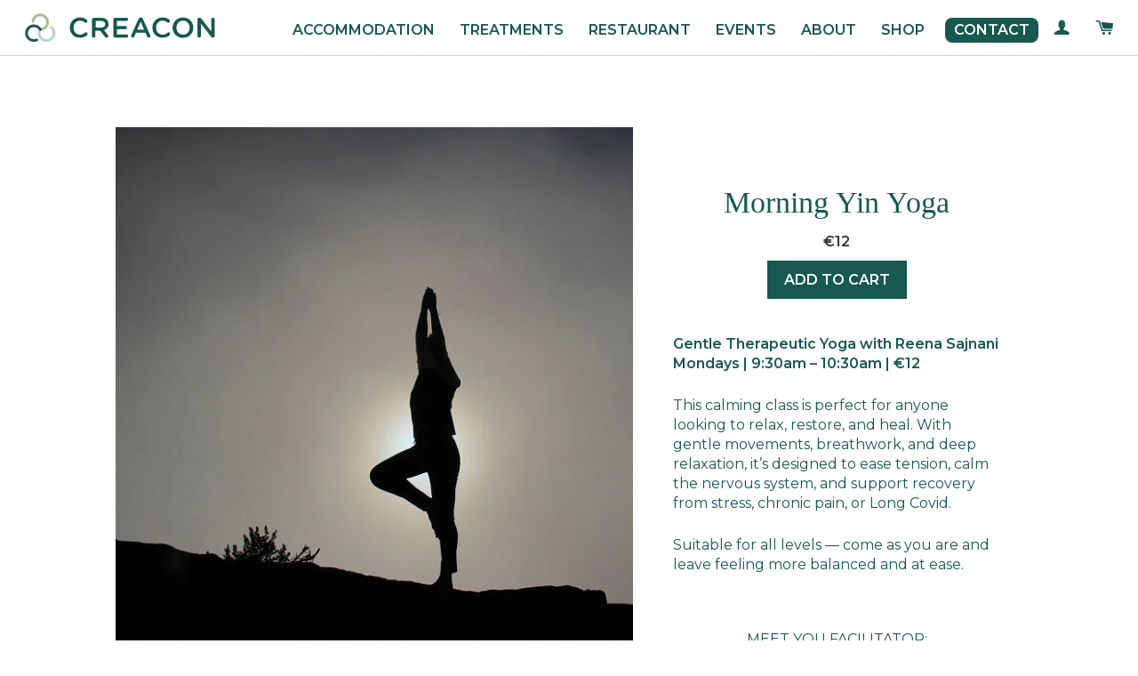

--- FILE ---
content_type: text/html; charset=utf-8
request_url: https://store.creaconwellnessretreat.com/products/morning-yin-yoga
body_size: 29072
content:
<!doctype html>
<!--[if lt IE 7]><html class="no-js lt-ie9 lt-ie8 lt-ie7" lang="en"> <![endif]-->
<!--[if IE 7]><html class="no-js lt-ie9 lt-ie8" lang="en"> <![endif]-->
<!--[if IE 8]><html class="no-js lt-ie9" lang="en"> <![endif]-->
<!--[if IE 9 ]><html class="ie9 no-js"> <![endif]-->
<!--[if (gt IE 9)|!(IE)]><!--> <html class="no-js"> <!--<![endif]-->
<head>

  <!-- Basic page needs ================================================== -->
  <meta charset="utf-8">
  <meta http-equiv="X-UA-Compatible" content="IE=edge,chrome=1">

  
  <link rel="shortcut icon" href="//store.creaconwellnessretreat.com/cdn/shop/t/8/assets/favicon.png?v=43966725133862499981678379745" type="image/png" />
  

  <!-- Title and description ================================================== -->
  <title>
  Morning Yin Yoga &ndash; Creacon Wellness Retreat
  </title>

  
  <meta name="description" content="Gentle Therapeutic Yoga with Reena SajnaniMondays | 9:30am – 10:30am | €12 This calming class is perfect for anyone looking to relax, restore, and heal. With gentle movements, breathwork, and deep relaxation, it’s designed to ease tension, calm the nervous system, and support recovery from stress, chronic pain, or Long">
  

  <!-- Helpers ================================================== -->
  <!-- /snippets/social-meta-tags.liquid -->


  <meta property="og:type" content="product">
  <meta property="og:title" content="Morning Yin Yoga">
  <meta property="og:url" content="https://store.creaconwellnessretreat.com/products/morning-yin-yoga">
  
  <meta property="og:image" content="http://store.creaconwellnessretreat.com/cdn/shop/products/YinYoga_e244471c-a709-488b-8258-629ae953bf23_grande.jpg?v=1656941816">
  <meta property="og:image:secure_url" content="https://store.creaconwellnessretreat.com/cdn/shop/products/YinYoga_e244471c-a709-488b-8258-629ae953bf23_grande.jpg?v=1656941816">
  
  <meta property="og:price:amount" content="12.00">
  <meta property="og:price:currency" content="EUR">


  <meta property="og:description" content="Gentle Therapeutic Yoga with Reena SajnaniMondays | 9:30am – 10:30am | €12 This calming class is perfect for anyone looking to relax, restore, and heal. With gentle movements, breathwork, and deep relaxation, it’s designed to ease tension, calm the nervous system, and support recovery from stress, chronic pain, or Long">

<meta property="og:site_name" content="Creacon Wellness Retreat">




<meta name="twitter:card" content="summary">


  <meta name="twitter:title" content="Morning Yin Yoga">
  <meta name="twitter:description" content="Gentle Therapeutic Yoga with Reena SajnaniMondays | 9:30am – 10:30am | €12 This calming class is perfect for anyone looking to relax, restore, and heal. With gentle movements, breathwork, and deep relaxation, it’s designed to ease tension, calm the nervous system, and support recovery from stress, chronic pain, or Long Covid. Suitable for all levels — come as you are and leave feeling more balanced and at ease. Meet you facilitator: Meet Reena SajnaniYogi • Mom • Chronic Pain Warrior Originally from Canada with ancestral roots in India, Reena brings a unique and heartfelt approach to her teaching. As a Holistic Nutritionist and long-time wellness advocate, she was always drawn to yoga but didn’t find her true connection to it until she moved to Ireland in search of a more wholesome, family-centered life. Reena trained with the renowned Himalaya Yoga">
  <meta name="twitter:image" content="https://store.creaconwellnessretreat.com/cdn/shop/products/YinYoga_e244471c-a709-488b-8258-629ae953bf23_medium.jpg?v=1656941816">
  <meta name="twitter:image:width" content="240">
  <meta name="twitter:image:height" content="240">


  <link rel="canonical" href="https://store.creaconwellnessretreat.com/products/morning-yin-yoga">
  <meta name="viewport" content="width=device-width,initial-scale=1">
  <meta name="theme-color" content="#175851">

  <!-- CSS ================================================== -->
  <link href="//store.creaconwellnessretreat.com/cdn/shop/t/8/assets/timber.scss.css?v=116730578060438020811703425884" rel="stylesheet" type="text/css" media="all" />
  <link href="//store.creaconwellnessretreat.com/cdn/shop/t/8/assets/theme.scss.css?v=119875807508107872971703425884" rel="stylesheet" type="text/css" media="all" />
  
  
  
  <link href="//fonts.googleapis.com/css?family=Montserrat:400" rel="stylesheet" type="text/css" media="all" />


  


  


  <link href="//store.creaconwellnessretreat.com/cdn/shop/t/8/assets/fontello.css?v=121143818782853406961678379745" rel="stylesheet" type="text/css" media="all" />

  <link rel="preconnect" href="https://fonts.googleapis.com">
  <link rel="preconnect" href="https://fonts.gstatic.com" crossorigin>
  <link href="https://fonts.googleapis.com/css2?family=Montserrat:wght@400;600&display=swap" rel="stylesheet"> 
  
  <!-- Header hook for plugins ================================================== -->
  <script>window.performance && window.performance.mark && window.performance.mark('shopify.content_for_header.start');</script><meta id="shopify-digital-wallet" name="shopify-digital-wallet" content="/8553446/digital_wallets/dialog">
<meta name="shopify-checkout-api-token" content="af1f3d78ccee2b357e7069459f99fe81">
<link rel="alternate" type="application/json+oembed" href="https://store.creaconwellnessretreat.com/products/morning-yin-yoga.oembed">
<script async="async" src="/checkouts/internal/preloads.js?locale=en-IE"></script>
<script id="apple-pay-shop-capabilities" type="application/json">{"shopId":8553446,"countryCode":"IE","currencyCode":"EUR","merchantCapabilities":["supports3DS"],"merchantId":"gid:\/\/shopify\/Shop\/8553446","merchantName":"Creacon Wellness Retreat","requiredBillingContactFields":["postalAddress","email","phone"],"requiredShippingContactFields":["postalAddress","email","phone"],"shippingType":"shipping","supportedNetworks":["visa","maestro","masterCard","amex"],"total":{"type":"pending","label":"Creacon Wellness Retreat","amount":"1.00"},"shopifyPaymentsEnabled":true,"supportsSubscriptions":true}</script>
<script id="shopify-features" type="application/json">{"accessToken":"af1f3d78ccee2b357e7069459f99fe81","betas":["rich-media-storefront-analytics"],"domain":"store.creaconwellnessretreat.com","predictiveSearch":true,"shopId":8553446,"locale":"en"}</script>
<script>var Shopify = Shopify || {};
Shopify.shop = "creacon-lodge.myshopify.com";
Shopify.locale = "en";
Shopify.currency = {"active":"EUR","rate":"1.0"};
Shopify.country = "IE";
Shopify.theme = {"name":"Creacon 2023","id":145693966637,"schema_name":null,"schema_version":null,"theme_store_id":730,"role":"main"};
Shopify.theme.handle = "null";
Shopify.theme.style = {"id":null,"handle":null};
Shopify.cdnHost = "store.creaconwellnessretreat.com/cdn";
Shopify.routes = Shopify.routes || {};
Shopify.routes.root = "/";</script>
<script type="module">!function(o){(o.Shopify=o.Shopify||{}).modules=!0}(window);</script>
<script>!function(o){function n(){var o=[];function n(){o.push(Array.prototype.slice.apply(arguments))}return n.q=o,n}var t=o.Shopify=o.Shopify||{};t.loadFeatures=n(),t.autoloadFeatures=n()}(window);</script>
<script id="shop-js-analytics" type="application/json">{"pageType":"product"}</script>
<script defer="defer" async type="module" src="//store.creaconwellnessretreat.com/cdn/shopifycloud/shop-js/modules/v2/client.init-shop-cart-sync_BT-GjEfc.en.esm.js"></script>
<script defer="defer" async type="module" src="//store.creaconwellnessretreat.com/cdn/shopifycloud/shop-js/modules/v2/chunk.common_D58fp_Oc.esm.js"></script>
<script defer="defer" async type="module" src="//store.creaconwellnessretreat.com/cdn/shopifycloud/shop-js/modules/v2/chunk.modal_xMitdFEc.esm.js"></script>
<script type="module">
  await import("//store.creaconwellnessretreat.com/cdn/shopifycloud/shop-js/modules/v2/client.init-shop-cart-sync_BT-GjEfc.en.esm.js");
await import("//store.creaconwellnessretreat.com/cdn/shopifycloud/shop-js/modules/v2/chunk.common_D58fp_Oc.esm.js");
await import("//store.creaconwellnessretreat.com/cdn/shopifycloud/shop-js/modules/v2/chunk.modal_xMitdFEc.esm.js");

  window.Shopify.SignInWithShop?.initShopCartSync?.({"fedCMEnabled":true,"windoidEnabled":true});

</script>
<script>(function() {
  var isLoaded = false;
  function asyncLoad() {
    if (isLoaded) return;
    isLoaded = true;
    var urls = ["https:\/\/dfjp7gc2z6ooe.cloudfront.net\/assets\/sky_pilot_v3.js?shop=creacon-lodge.myshopify.com","https:\/\/cdn-stamped-io.azureedge.net\/files\/shopify.min.js?shop=creacon-lodge.myshopify.com","https:\/\/chimpstatic.com\/mcjs-connected\/js\/users\/d137b818e2d004bb95616665e\/abeed74aa8c27d10ba2fce536.js?shop=creacon-lodge.myshopify.com","https:\/\/cdn-spurit.com\/all-apps\/checker.js?shop=creacon-lodge.myshopify.com"];
    for (var i = 0; i < urls.length; i++) {
      var s = document.createElement('script');
      s.type = 'text/javascript';
      s.async = true;
      s.src = urls[i];
      var x = document.getElementsByTagName('script')[0];
      x.parentNode.insertBefore(s, x);
    }
  };
  if(window.attachEvent) {
    window.attachEvent('onload', asyncLoad);
  } else {
    window.addEventListener('load', asyncLoad, false);
  }
})();</script>
<script id="__st">var __st={"a":8553446,"offset":0,"reqid":"2bdd9057-968d-4709-b907-696bbb4383ea-1769102839","pageurl":"store.creaconwellnessretreat.com\/products\/morning-yin-yoga","u":"202d4ce3d718","p":"product","rtyp":"product","rid":7019573182575};</script>
<script>window.ShopifyPaypalV4VisibilityTracking = true;</script>
<script id="captcha-bootstrap">!function(){'use strict';const t='contact',e='account',n='new_comment',o=[[t,t],['blogs',n],['comments',n],[t,'customer']],c=[[e,'customer_login'],[e,'guest_login'],[e,'recover_customer_password'],[e,'create_customer']],r=t=>t.map((([t,e])=>`form[action*='/${t}']:not([data-nocaptcha='true']) input[name='form_type'][value='${e}']`)).join(','),a=t=>()=>t?[...document.querySelectorAll(t)].map((t=>t.form)):[];function s(){const t=[...o],e=r(t);return a(e)}const i='password',u='form_key',d=['recaptcha-v3-token','g-recaptcha-response','h-captcha-response',i],f=()=>{try{return window.sessionStorage}catch{return}},m='__shopify_v',_=t=>t.elements[u];function p(t,e,n=!1){try{const o=window.sessionStorage,c=JSON.parse(o.getItem(e)),{data:r}=function(t){const{data:e,action:n}=t;return t[m]||n?{data:e,action:n}:{data:t,action:n}}(c);for(const[e,n]of Object.entries(r))t.elements[e]&&(t.elements[e].value=n);n&&o.removeItem(e)}catch(o){console.error('form repopulation failed',{error:o})}}const l='form_type',E='cptcha';function T(t){t.dataset[E]=!0}const w=window,h=w.document,L='Shopify',v='ce_forms',y='captcha';let A=!1;((t,e)=>{const n=(g='f06e6c50-85a8-45c8-87d0-21a2b65856fe',I='https://cdn.shopify.com/shopifycloud/storefront-forms-hcaptcha/ce_storefront_forms_captcha_hcaptcha.v1.5.2.iife.js',D={infoText:'Protected by hCaptcha',privacyText:'Privacy',termsText:'Terms'},(t,e,n)=>{const o=w[L][v],c=o.bindForm;if(c)return c(t,g,e,D).then(n);var r;o.q.push([[t,g,e,D],n]),r=I,A||(h.body.append(Object.assign(h.createElement('script'),{id:'captcha-provider',async:!0,src:r})),A=!0)});var g,I,D;w[L]=w[L]||{},w[L][v]=w[L][v]||{},w[L][v].q=[],w[L][y]=w[L][y]||{},w[L][y].protect=function(t,e){n(t,void 0,e),T(t)},Object.freeze(w[L][y]),function(t,e,n,w,h,L){const[v,y,A,g]=function(t,e,n){const i=e?o:[],u=t?c:[],d=[...i,...u],f=r(d),m=r(i),_=r(d.filter((([t,e])=>n.includes(e))));return[a(f),a(m),a(_),s()]}(w,h,L),I=t=>{const e=t.target;return e instanceof HTMLFormElement?e:e&&e.form},D=t=>v().includes(t);t.addEventListener('submit',(t=>{const e=I(t);if(!e)return;const n=D(e)&&!e.dataset.hcaptchaBound&&!e.dataset.recaptchaBound,o=_(e),c=g().includes(e)&&(!o||!o.value);(n||c)&&t.preventDefault(),c&&!n&&(function(t){try{if(!f())return;!function(t){const e=f();if(!e)return;const n=_(t);if(!n)return;const o=n.value;o&&e.removeItem(o)}(t);const e=Array.from(Array(32),(()=>Math.random().toString(36)[2])).join('');!function(t,e){_(t)||t.append(Object.assign(document.createElement('input'),{type:'hidden',name:u})),t.elements[u].value=e}(t,e),function(t,e){const n=f();if(!n)return;const o=[...t.querySelectorAll(`input[type='${i}']`)].map((({name:t})=>t)),c=[...d,...o],r={};for(const[a,s]of new FormData(t).entries())c.includes(a)||(r[a]=s);n.setItem(e,JSON.stringify({[m]:1,action:t.action,data:r}))}(t,e)}catch(e){console.error('failed to persist form',e)}}(e),e.submit())}));const S=(t,e)=>{t&&!t.dataset[E]&&(n(t,e.some((e=>e===t))),T(t))};for(const o of['focusin','change'])t.addEventListener(o,(t=>{const e=I(t);D(e)&&S(e,y())}));const B=e.get('form_key'),M=e.get(l),P=B&&M;t.addEventListener('DOMContentLoaded',(()=>{const t=y();if(P)for(const e of t)e.elements[l].value===M&&p(e,B);[...new Set([...A(),...v().filter((t=>'true'===t.dataset.shopifyCaptcha))])].forEach((e=>S(e,t)))}))}(h,new URLSearchParams(w.location.search),n,t,e,['guest_login'])})(!0,!0)}();</script>
<script integrity="sha256-4kQ18oKyAcykRKYeNunJcIwy7WH5gtpwJnB7kiuLZ1E=" data-source-attribution="shopify.loadfeatures" defer="defer" src="//store.creaconwellnessretreat.com/cdn/shopifycloud/storefront/assets/storefront/load_feature-a0a9edcb.js" crossorigin="anonymous"></script>
<script data-source-attribution="shopify.dynamic_checkout.dynamic.init">var Shopify=Shopify||{};Shopify.PaymentButton=Shopify.PaymentButton||{isStorefrontPortableWallets:!0,init:function(){window.Shopify.PaymentButton.init=function(){};var t=document.createElement("script");t.src="https://store.creaconwellnessretreat.com/cdn/shopifycloud/portable-wallets/latest/portable-wallets.en.js",t.type="module",document.head.appendChild(t)}};
</script>
<script data-source-attribution="shopify.dynamic_checkout.buyer_consent">
  function portableWalletsHideBuyerConsent(e){var t=document.getElementById("shopify-buyer-consent"),n=document.getElementById("shopify-subscription-policy-button");t&&n&&(t.classList.add("hidden"),t.setAttribute("aria-hidden","true"),n.removeEventListener("click",e))}function portableWalletsShowBuyerConsent(e){var t=document.getElementById("shopify-buyer-consent"),n=document.getElementById("shopify-subscription-policy-button");t&&n&&(t.classList.remove("hidden"),t.removeAttribute("aria-hidden"),n.addEventListener("click",e))}window.Shopify?.PaymentButton&&(window.Shopify.PaymentButton.hideBuyerConsent=portableWalletsHideBuyerConsent,window.Shopify.PaymentButton.showBuyerConsent=portableWalletsShowBuyerConsent);
</script>
<script data-source-attribution="shopify.dynamic_checkout.cart.bootstrap">document.addEventListener("DOMContentLoaded",(function(){function t(){return document.querySelector("shopify-accelerated-checkout-cart, shopify-accelerated-checkout")}if(t())Shopify.PaymentButton.init();else{new MutationObserver((function(e,n){t()&&(Shopify.PaymentButton.init(),n.disconnect())})).observe(document.body,{childList:!0,subtree:!0})}}));
</script>
<script id='scb4127' type='text/javascript' async='' src='https://store.creaconwellnessretreat.com/cdn/shopifycloud/privacy-banner/storefront-banner.js'></script><link id="shopify-accelerated-checkout-styles" rel="stylesheet" media="screen" href="https://store.creaconwellnessretreat.com/cdn/shopifycloud/portable-wallets/latest/accelerated-checkout-backwards-compat.css" crossorigin="anonymous">
<style id="shopify-accelerated-checkout-cart">
        #shopify-buyer-consent {
  margin-top: 1em;
  display: inline-block;
  width: 100%;
}

#shopify-buyer-consent.hidden {
  display: none;
}

#shopify-subscription-policy-button {
  background: none;
  border: none;
  padding: 0;
  text-decoration: underline;
  font-size: inherit;
  cursor: pointer;
}

#shopify-subscription-policy-button::before {
  box-shadow: none;
}

      </style>

<script>window.performance && window.performance.mark && window.performance.mark('shopify.content_for_header.end');</script>
  <!-- /snippets/oldIE-js.liquid -->


<!--[if lt IE 9]>
<script src="//cdnjs.cloudflare.com/ajax/libs/html5shiv/3.7.2/html5shiv.min.js" type="text/javascript"></script>
<script src="//store.creaconwellnessretreat.com/cdn/shop/t/8/assets/respond.min.js?v=52248677837542619231678379745" type="text/javascript"></script>
<link href="//store.creaconwellnessretreat.com/cdn/shop/t/8/assets/respond-proxy.html" id="respond-proxy" rel="respond-proxy" />
<link href="//store.creaconwellnessretreat.com/search?q=6e703e6ac32009fac84782c937299e29" id="respond-redirect" rel="respond-redirect" />
<script src="//store.creaconwellnessretreat.com/search?q=6e703e6ac32009fac84782c937299e29" type="text/javascript"></script>
<![endif]-->


<!--[if (lte IE 9) ]><script src="//store.creaconwellnessretreat.com/cdn/shop/t/8/assets/match-media.min.js?v=159635276924582161481678379745" type="text/javascript"></script><![endif]-->


  <script src="//ajax.googleapis.com/ajax/libs/jquery/1.11.0/jquery.min.js" type="text/javascript"></script>
  <script src="//store.creaconwellnessretreat.com/cdn/shop/t/8/assets/modernizr.min.js?v=21391054748206432451678379745" type="text/javascript"></script>

  
  
<script>
    // empty script tag to work around a platform issue where attributes of first script in file are scrubbed
</script>

<script id="bold-subscriptions-script" type="text/javascript">
    window.BOLD = window.BOLD || {};
    window.BOLD.subscriptions = window.BOLD.subscriptions || {};
    window.BOLD.subscriptions.config = window.BOLD.subscriptions.config || {};
    window.BOLD.subscriptions.config.legacyAssetsLoaded = true;

    if (!window.BOLD.subscriptions.config.isAppEmbedEnabled) {
        window.BOLD.subscriptions.classes = window.BOLD.subscriptions.classes || {};
        window.BOLD.subscriptions.patches = window.BOLD.subscriptions.patches || {};
        window.BOLD.subscriptions.patches.maxCheckoutRetries = window.BOLD.subscriptions.patches.maxCheckoutRetries || 200;
        window.BOLD.subscriptions.patches.currentCheckoutRetries = window.BOLD.subscriptions.patches.currentCheckoutRetries || 0;
        window.BOLD.subscriptions.patches.maxCashierPatchAttempts = window.BOLD.subscriptions.patches.maxCashierPatchAttempts || 200;
        window.BOLD.subscriptions.patches.currentCashierPatchAttempts = window.BOLD.subscriptions.patches.currentCashierPatchAttempts || 0;
        window.BOLD.subscriptions.config.platform = 'shopify';
        window.BOLD.subscriptions.config.shopDomain = 'creacon-lodge.myshopify.com';
        window.BOLD.subscriptions.config.customDomain = 'store.creaconwellnessretreat.com';
        window.BOLD.subscriptions.config.shopIdentifier = '8553446';
                    window.BOLD.subscriptions.config.appUrl = 'https://sub.boldapps.net';
        window.BOLD.subscriptions.config.currencyCode = 'EUR';
        window.BOLD.subscriptions.config.checkoutType = 'shopify';
        window.BOLD.subscriptions.config.currencyFormat = "\u0026euro;\u0026#123;\u0026#123;amount}}";
        window.BOLD.subscriptions.config.shopCurrencies = [{"id":492,"currency":"EUR","currency_format":"\u0026euro;\u0026#123;\u0026#123;amount}}","created_at":"2020-12-03 15:06:16","updated_at":"2020-12-03 15:06:16"},{"id":6270,"currency":"USD","currency_format":"$\u0026#123;\u0026#123;amount}}","created_at":"2023-12-06 20:10:05","updated_at":"2023-12-06 20:10:05"}];
        window.BOLD.subscriptions.config.shopSettings = {"allow_msp_cancellation":true,"allow_msp_prepaid_renewal":true,"customer_can_pause_subscription":true,"customer_can_change_next_order_date":true,"customer_can_change_order_frequency":true,"customer_can_create_an_additional_order":false,"customer_can_use_passwordless_login":false,"customer_passwordless_login_redirect":false,"customer_can_add_products_to_existing_subscriptions":false,"show_currency_code":true,"stored_payment_method_policy":"required","customer_portal_path":null};
        window.BOLD.subscriptions.config.customerLoginPath = null;

        // TODO: Remove the isset with BS2-4659_improve_large_group_selection
                    window.BOLD.subscriptions.config.loadSubscriptionGroupFrom = 'default';
                                window.BOLD.subscriptions.config.loadSubscriptionGroupFromTypes = {"DEFAULT":"default","BSUB_API":"bsub_api"};
                    window.BOLD.subscriptions.config.cashierPluginOnlyMode = window.BOLD.subscriptions.config.cashierPluginOnlyMode || false;
        if (window.BOLD.subscriptions.config.waitForCheckoutLoader === undefined) {
            window.BOLD.subscriptions.config.waitForCheckoutLoader = true;
        }

        window.BOLD.subscriptions.config.addToCartFormSelectors = window.BOLD.subscriptions.config.addToCartFormSelectors || [];
        window.BOLD.subscriptions.config.addToCartButtonSelectors = window.BOLD.subscriptions.config.addToCartButtonSelectors || [];
        window.BOLD.subscriptions.config.widgetInsertBeforeSelectors = window.BOLD.subscriptions.config.widgetInsertBeforeSelectors || [];
        window.BOLD.subscriptions.config.quickAddToCartButtonSelectors = window.BOLD.subscriptions.config.quickAddToCartButtonSelectors || [];
        window.BOLD.subscriptions.config.cartElementSelectors = window.BOLD.subscriptions.config.cartElementSelectors || [];
        window.BOLD.subscriptions.config.cartTotalElementSelectors = window.BOLD.subscriptions.config.cartTotalElementSelectors || [];
        window.BOLD.subscriptions.config.lineItemSelectors = window.BOLD.subscriptions.config.lineItemSelectors || [];
        window.BOLD.subscriptions.config.lineItemNameSelectors = window.BOLD.subscriptions.config.lineItemNameSelectors || [];
        window.BOLD.subscriptions.config.checkoutButtonSelectors = window.BOLD.subscriptions.config.checkoutButtonSelectors || [];

        window.BOLD.subscriptions.config.featureFlags = window.BOLD.subscriptions.config.featureFlags || ["BE-1563-direct-checkout-url","BE-1641-throttle-requests-to-bold-platform","BS2-4293-skip-tx-fee-eq-zero","BE-1614-use-seletedDate-for-offset","BE-1511-use-bold-platform-prepaid","BE-1642-bold-checkout-line-item-price"];
        window.BOLD.subscriptions.config.subscriptionProcessingFrequency = '60';
        window.BOLD.subscriptions.config.requireMSPInitialLoadingMessage = true;
        window.BOLD.subscriptions.data = window.BOLD.subscriptions.data || {};

        // Interval text markup template
        window.BOLD.subscriptions.config.lineItemPropertyListSelectors = window.BOLD.subscriptions.config.lineItemPropertyListSelectors || [];
        window.BOLD.subscriptions.config.lineItemPropertyListSelectors.push('dl.definitionList');
        window.BOLD.subscriptions.config.lineItemPropertyListTemplate = window.BOLD.subscriptions.config.lineItemPropertyListTemplate || '<dl class="definitionList"></dl>';
        window.BOLD.subscriptions.config.lineItemPropertyTemplate = window.BOLD.subscriptions.config.lineItemPropertyTemplate || '<dt class="definitionList-key">\:</dt><dd class="definitionList-value">\</dd>';

        // Discount text markup template
        window.BOLD.subscriptions.config.discountItemTemplate = window.BOLD.subscriptions.config.discountItemTemplate || '<div class="bold-subscriptions-discount"><div class="bold-subscriptions-discount__details">\</div><div class="bold-subscriptions-discount__total">\</div></div>';


        // Constants in XMLHttpRequest are not reliable, so we will create our own
        // reference: https://developer.mozilla.org/en-US/docs/Web/API/XMLHttpRequest/readyState
        window.BOLD.subscriptions.config.XMLHttpRequest = {
            UNSENT:0,            // Client has been created. open() not called yet.
            OPENED: 1,           // open() has been called.
            HEADERS_RECEIVED: 2, // send() has been called, and headers and status are available.
            LOADING: 3,          // Downloading; responseText holds partial data.
            DONE: 4              // The operation is complete.
        };

        window.BOLD.subscriptions.config.assetBaseUrl = 'https://sub.boldapps.net';
        if (window.localStorage && window.localStorage.getItem('boldSubscriptionsAssetBaseUrl')) {
            window.BOLD.subscriptions.config.assetBaseUrl = window.localStorage.getItem('boldSubscriptionsAssetBaseUrl')
        }

        window.BOLD.subscriptions.data.subscriptionGroups = [];
        if (localStorage && localStorage.getItem('boldSubscriptionsSubscriptionGroups')) {
            window.BOLD.subscriptions.data.subscriptionGroups = JSON.parse(localStorage.getItem('boldSubscriptionsSubscriptionGroups'));
        } else {
            window.BOLD.subscriptions.data.subscriptionGroups = [{"id":3772,"billing_rules":[{"id":9184,"subscription_group_id":3772,"interval_name":"3rd of each month","billing_rule":"FREQ=MONTHLY;BYMONTHDAY=1","custom_billing_rule":""}],"is_subscription_only":false,"allow_prepaid":false,"is_prepaid_only":false,"should_continue_prepaid":true,"continue_prepaid_type":"as_prepaid","prepaid_durations":[{"id":3697,"subscription_group_id":3772,"total_duration":1,"discount_type":"percentage","discount_value":0}],"selection_options":[{"platform_entity_id":"4526785560687"}],"discount_type":"no_discount","percent_discount":0,"fixed_discount":0,"can_add_to_cart":true},{"id":4766,"billing_rules":[{"id":9185,"subscription_group_id":4766,"interval_name":"Monthly","billing_rule":"FREQ=MONTHLY","custom_billing_rule":""}],"is_subscription_only":false,"allow_prepaid":false,"is_prepaid_only":false,"should_continue_prepaid":true,"continue_prepaid_type":"as_prepaid","prepaid_durations":[{"id":4692,"subscription_group_id":4766,"total_duration":1,"discount_type":"percentage","discount_value":0}],"selection_options":[{"platform_entity_id":"754089230447"}],"discount_type":"no_discount","percent_discount":0,"fixed_discount":0,"can_add_to_cart":true},{"id":7353,"billing_rules":[{"id":14237,"subscription_group_id":7353,"interval_name":"Monthly","billing_rule":"FREQ=MONTHLY","custom_billing_rule":""}],"is_subscription_only":false,"allow_prepaid":false,"is_prepaid_only":false,"should_continue_prepaid":true,"continue_prepaid_type":"as_prepaid","prepaid_durations":[{"id":7282,"subscription_group_id":7353,"total_duration":1,"discount_type":"percentage","discount_value":0}],"selection_options":[{"platform_entity_id":"4578661073007"}],"discount_type":"no_discount","percent_discount":0,"fixed_discount":0,"can_add_to_cart":true}];
        }

        window.BOLD.subscriptions.isFeatureFlagEnabled = function (featureFlag) {
            for (var i = 0; i < window.BOLD.subscriptions.config.featureFlags.length; i++) {
                if (window.BOLD.subscriptions.config.featureFlags[i] === featureFlag){
                    return true;
                }
            }
            return false;
        }

        window.BOLD.subscriptions.logger = {
            tag: "bold_subscriptions",
            // the bold subscriptions log level
            // 0 - errors (default)
            // 1 - warnings + errors
            // 2 - info + warnings + errors
            // use window.localStorage.setItem('boldSubscriptionsLogLevel', x) to set the log level
            levels: {
                ERROR: 0,
                WARN: 1,
                INFO: 2,
            },
            level: parseInt((window.localStorage && window.localStorage.getItem('boldSubscriptionsLogLevel')) || "0", 10),
            _log: function(callArgs, level) {
                if (!window.console) {
                    return null;
                }

                if (window.BOLD.subscriptions.logger.level < level) {
                    return;
                }

                var params = Array.prototype.slice.call(callArgs);
                params.unshift(window.BOLD.subscriptions.logger.tag);

                switch (level) {
                    case window.BOLD.subscriptions.logger.levels.INFO:
                        console.info.apply(null, params);
                        return;
                    case window.BOLD.subscriptions.logger.levels.WARN:
                        console.warn.apply(null, params);
                        return;
                    case window.BOLD.subscriptions.logger.levels.ERROR:
                        console.error.apply(null, params);
                        return;
                    default:
                        console.log.apply(null, params);
                        return;
                }
            },
            info: function() {
                window.BOLD.subscriptions.logger._log(arguments, window.BOLD.subscriptions.logger.levels.INFO);
            },
            warn: function() {
                window.BOLD.subscriptions.logger._log(arguments, window.BOLD.subscriptions.logger.levels.WARN);
            },
            error: function() {
                window.BOLD.subscriptions.logger._log(arguments, window.BOLD.subscriptions.logger.levels.ERROR);
            }
        }

        window.BOLD.subscriptions.shouldLoadSubscriptionGroupFromAPI = function() {
            return window.BOLD.subscriptions.config.loadSubscriptionGroupFrom === window.BOLD.subscriptions.config.loadSubscriptionGroupFromTypes['BSUB_API'];
        }

        window.BOLD.subscriptions.getSubscriptionGroupFromProductId = function (productId) {
            var data = window.BOLD.subscriptions.data;
            var foundGroup = null;
            for (var i = 0; i < data.subscriptionGroups.length; i += 1) {
                var subscriptionGroup = data.subscriptionGroups[i];
                for (var j = 0; j < subscriptionGroup.selection_options.length; j += 1) {
                    var selectionOption = subscriptionGroup.selection_options[j];
                    if (selectionOption.platform_entity_id === productId.toString()) {
                        foundGroup = subscriptionGroup;
                        break;
                    }
                }
                if (foundGroup) {
                    break;
                }
            }
            return foundGroup;
        };

        window.BOLD.subscriptions.getSubscriptionGroupById = function(subGroupId) {
            var subscriptionGroups = window.BOLD.subscriptions.data.subscriptionGroups;

            for (var i = 0; i < subscriptionGroups.length; i += 1) {
                var subGroup = subscriptionGroups[i];
                if (subGroup.id === subGroupId) {
                    return subGroup;
                }
            }

            return null;
        };

        window.BOLD.subscriptions.addSubscriptionGroup = function (subscriptionGroup) {
            if(!window.BOLD.subscriptions.getSubscriptionGroupById(subscriptionGroup.id))
            {
                window.BOLD.subscriptions.data.subscriptionGroups.push(subscriptionGroup);
            }
        }

        window.BOLD.subscriptions.getSubscriptionGroupPrepaidDurationById = function(subscriptionGroupId, prepaidDurationId) {
            var subscriptionGroup = window.BOLD.subscriptions.getSubscriptionGroupById(subscriptionGroupId);

            if (
                !subscriptionGroup
                || !subscriptionGroup.prepaid_durations
                || !subscriptionGroup.prepaid_durations.length
            ) {
                return null;
            }

            for (var i = 0; i < subscriptionGroup.prepaid_durations.length; i++) {
                var prepaidDuration = subscriptionGroup.prepaid_durations[i];
                if (prepaidDuration.id === prepaidDurationId) {
                    return prepaidDuration;
                }
            }

            return null;
        }

        window.BOLD.subscriptions.getSubscriptionGroupBillingRuleById = function(subGroup, billingRuleId) {
            for (var i = 0; i < subGroup.billing_rules.length; i += 1) {
                var billingRule = subGroup.billing_rules[i];
                if (billingRule.id === billingRuleId) {
                    return billingRule;
                }
            }

            return null;
        };

        window.BOLD.subscriptions.toggleDisabledAddToCartButtons = function(d) {
            var addToCartForms = document.querySelectorAll(window.BOLD.subscriptions.config.addToCartFormSelectors.join(','));
            var disable = !!d;
            for (var i = 0; i < addToCartForms.length; i++) {
                var addToCartForm = addToCartForms[i];
                var productId = window.BOLD.subscriptions.getProductIdFromAddToCartForm(addToCartForm);
                var subscriptionGroup = window.BOLD.subscriptions.getSubscriptionGroupFromProductId(productId);

                if(window.BOLD.subscriptions.isFeatureFlagEnabled('BS2-4659_improve_large_group_selection') ) {
                    if (subscriptionGroup || window.BOLD.subscriptions.shouldLoadSubscriptionGroupFromAPI()) {
                        var addToCartButtons = addToCartForm.querySelectorAll(window.BOLD.subscriptions.config.addToCartButtonSelectors.join(','));
                        for (var j = 0; j < addToCartButtons.length; j++) {
                            var addToCartButton = addToCartButtons[j];
                            var toggleAction = disable ?  addToCartButton.setAttribute : addToCartButton.removeAttribute;

                            addToCartButton.disabled = disable;
                            toggleAction.call(addToCartButton, 'data-disabled-by-subscriptions', disable);
                        }
                    }
                } else {
                    if (subscriptionGroup) {
                        var addToCartButtons = addToCartForm.querySelectorAll(window.BOLD.subscriptions.config.addToCartButtonSelectors.join(','));
                        for (var j = 0; j < addToCartButtons.length; j++) {
                            var addToCartButton = addToCartButtons[j];
                            var toggleAction = disable ?  addToCartButton.setAttribute : addToCartButton.removeAttribute;

                            addToCartButton.disabled = disable;
                            toggleAction.call(addToCartButton, 'data-disabled-by-subscriptions', disable);
                        }
                    }
                }

            }
        };

        window.BOLD.subscriptions.disableAddToCartButtons = function () {
            // only disable the add to cart buttons if the app isn't loaded yet
            if (!window.BOLD.subscriptions.app) {
                window.BOLD.subscriptions.toggleDisabledAddToCartButtons(true);
            } else {
                window.BOLD.subscriptions.enableAddToCartButtons();
            }
        };

        window.BOLD.subscriptions.enableAddToCartButtons = function () {
            document.removeEventListener('click', window.BOLD.subscriptions.preventSubscriptionAddToCart);
            window.BOLD.subscriptions.toggleDisabledAddToCartButtons(false);
        };

        window.BOLD.subscriptions.toggleDisabledCheckoutButtons = function(d) {
            var checkoutButtons = document.querySelectorAll(window.BOLD.subscriptions.config.checkoutButtonSelectors.join(','));
            var disable = !!d;
            for (var i = 0; i < checkoutButtons.length; i++) {
                var checkoutButton = checkoutButtons[i];
                var toggleAction = disable ? checkoutButton.setAttribute : checkoutButton.removeAttribute;

                checkoutButton.disabled = disable;
                toggleAction.call(checkoutButton, 'data-disabled-by-subscriptions', disable);
            }
        }

        window.BOLD.subscriptions.disableCheckoutButtons = function() {
            // only disable the checkout buttons if the app isn't loaded yet
            if (!window.BOLD.subscriptions.app) {
                window.BOLD.subscriptions.toggleDisabledCheckoutButtons(true);
            } else {
                window.BOLD.subscriptions.enableCheckoutButtons();
            }
        }

        window.BOLD.subscriptions.enableCheckoutButtons = function() {
            document.removeEventListener('click', window.BOLD.subscriptions.preventCheckout);
            window.BOLD.subscriptions.toggleDisabledCheckoutButtons(false);
        }

        window.BOLD.subscriptions.hasSuccessfulAddToCarts = function() {
            if (typeof(Storage) !== "undefined") {
                var successfulAddToCarts = JSON.parse(
                    window.localStorage.getItem('boldSubscriptionsSuccessfulAddToCarts') || '[]'
                );
                if (successfulAddToCarts.length > 0) {
                    return true;
                }
            }

            return false;
        }

        window.BOLD.subscriptions.hasPendingAddToCarts = function() {
            if (typeof(Storage) !== "undefined") {
                var pendingAddToCarts = JSON.parse(
                    window.localStorage.getItem('boldSubscriptionsPendingAddToCarts') || '[]'
                );
                if (pendingAddToCarts.length > 0) {
                    return true;
                }
            }

            return false;
        }

        window.BOLD.subscriptions.addJSAsset = function(src, deferred) {
            var scriptTag = document.getElementById('bold-subscriptions-script');
            var jsElement = document.createElement('script');
            jsElement.type = 'text/javascript';
            jsElement.src = src;
            if (deferred) {
                jsElement.defer = true;
            }
            scriptTag.parentNode.insertBefore(jsElement, scriptTag);
        };

        window.BOLD.subscriptions.addCSSAsset = function(href) {
            var scriptTag = document.getElementById('bold-subscriptions-script');
            var cssElement = document.createElement('link');
            cssElement.href = href;
            cssElement.rel = 'stylesheet';
            scriptTag.parentNode.insertBefore(cssElement, scriptTag);
        };

        window.BOLD.subscriptions.loadStorefrontAssets = function loadStorefrontAssets() {
            var assets = window.BOLD.subscriptions.config.assets;
            window.BOLD.subscriptions.addCSSAsset(window.BOLD.subscriptions.config.assetBaseUrl + '/static/' + assets['storefront.css']);
            window.BOLD.subscriptions.addJSAsset(window.BOLD.subscriptions.config.assetBaseUrl + '/static/' + assets['storefront.js'], false);
        };

        window.BOLD.subscriptions.loadCustomerPortalAssets = function loadCustomerPortalAssets() {
            var assets = window.BOLD.subscriptions.config.assets;
            window.BOLD.subscriptions.addCSSAsset(window.BOLD.subscriptions.config.assetBaseUrl + '/static/' + assets['customer_portal.css']);
            window.BOLD.subscriptions.addJSAsset(window.BOLD.subscriptions.config.assetBaseUrl + '/static/' + assets['customer_portal.js'], true);
        };

        window.BOLD.subscriptions.processManifest = function() {
            if (!window.BOLD.subscriptions.processedManifest) {
                window.BOLD.subscriptions.processedManifest = true;
                window.BOLD.subscriptions.config.assets = JSON.parse(this.responseText);

                                window.BOLD.subscriptions.loadCustomerPortalAssets();
            }
        };

        window.BOLD.subscriptions.addInitialLoadingMessage = function() {
            var customerPortalNode = document.getElementById('customer-portal-root');
            if (customerPortalNode && window.BOLD.subscriptions.config.requireMSPInitialLoadingMessage) {
                customerPortalNode.innerHTML = '<div class="bold-subscriptions-loader-container"><div class="bold-subscriptions-loader"></div></div>';
            }
        }

        window.BOLD.subscriptions.contentLoaded = function() {
            window.BOLD.subscriptions.data.contentLoadedEventTriggered = true;
            window.BOLD.subscriptions.addInitialLoadingMessage();
                    };

        window.BOLD.subscriptions.preventSubscriptionAddToCart = function(e) {
            if (e.target.matches(window.BOLD.subscriptions.config.addToCartButtonSelectors.join(',')) && e.target.form) {
                var productId = window.BOLD.subscriptions.getProductIdFromAddToCartForm(e.target.form);
                var subscriptionGroup = window.BOLD.subscriptions.getSubscriptionGroupFromProductId(productId);
                if(window.BOLD.subscriptions.isFeatureFlagEnabled('BS2-4659_improve_large_group_selection'))
                {
                    if (subscriptionGroup || window.BOLD.subscriptions.shouldLoadSubscriptionGroupFromAPI()) {
                        // This code prevents products in subscription groups from being added to the cart before the
                        // Subscriptions app fully loads. Once the subscriptions app loads it will re-enable the
                        // buttons. Use window.BOLD.subscriptions.enableAddToCartButtons enable them manually.
                        e.preventDefault();
                        return false;
                    }
                } else {
                    if (subscriptionGroup) {
                        // This code prevents products in subscription groups from being added to the cart before the
                        // Subscriptions app fully loads. Once the subscriptions app loads it will re-enable the
                        // buttons. Use window.BOLD.subscriptions.enableAddToCartButtons enable them manually.
                        e.preventDefault();
                        return false;
                    }
                }

            }
        };

        window.BOLD.subscriptions.preventCheckout = function(e) {
            if (
                e.target.matches(window.BOLD.subscriptions.config.checkoutButtonSelectors.join(','))
                && (window.BOLD.subscriptions.hasSuccessfulAddToCarts() || window.BOLD.subscriptions.hasPendingAddToCarts())
            ) {
                // This code prevents checkouts on the shop until the Subscriptions app fully loads.
                // When the Subscriptions app is ready it will enable the checkout buttons itself.
                // Use window.BOLD.subscriptions.enableCheckoutButtons to enable them manually.
                e.preventDefault();
                return false;
            }
        }

                document.addEventListener('DOMContentLoaded', window.BOLD.subscriptions.contentLoaded);

        if (!Element.prototype.matches) {
            Element.prototype.matches =
                Element.prototype.matchesSelector ||
                Element.prototype.mozMatchesSelector ||
                Element.prototype.msMatchesSelector ||
                Element.prototype.oMatchesSelector ||
                Element.prototype.webkitMatchesSelector ||
                function(s) {
                    var matches = (this.document || this.ownerDocument).querySelectorAll(s),
                        i = matches.length;
                    while (--i >= 0 && matches.item(i) !== this) {}
                    return i > -1;
                };
        }

        if (!Element.prototype.closest) {
            Element.prototype.closest = function(s) {
                var el = this;

                do {
                    if (Element.prototype.matches.call(el, s)) return el;
                    el = el.parentElement || el.parentNode;
                } while (el !== null && el.nodeType === 1);
                return null;
            };
        }

        window.BOLD.subscriptions.setVisibilityOfAdditionalCheckoutButtons = function (isVisible) {
            if (window.BOLD.subscriptions.config.additionalCheckoutSelectors === undefined) {
                return;
            }

            var selectors = window.BOLD.subscriptions.config.additionalCheckoutSelectors;

            for (var i = 0; i < selectors.length; i++) {
                var elements = document.querySelectorAll(selectors[i]);

                for (var j = 0; j < elements.length; j++) {
                    elements[j].style.display = isVisible ? 'block' : 'none';
                }
            }
        }

        window.BOLD.subscriptions.hideAdditionalCheckoutButtons = function() {
            window.BOLD.subscriptions.setVisibilityOfAdditionalCheckoutButtons(false);
        };

        window.BOLD.subscriptions.showAdditionalCheckoutButtons = function() {
            window.BOLD.subscriptions.setVisibilityOfAdditionalCheckoutButtons(true);
        };

        window.BOLD.subscriptions.enhanceMspUrls = function(data) {
            var mspUrl = 'https://sub.boldapps.net/shop/1895/customer_portal';
            var elements = document.querySelectorAll("a[href='"+mspUrl+"']");

            if(!elements.length || !data.success) {
                return;
            }

            for (var i = 0; i < elements.length; i++) {
                elements[i].href = elements[i].href + "?jwt="+data.value.jwt+"&customerId="+data.value.customerId;
            }
        };

        window.addEventListener('load', function () {
            window.BOLD.subscriptions.getJWT(window.BOLD.subscriptions.enhanceMspUrls);
        });

        // This will be called immediately
        // Use this anonymous function to avoid polluting the global namespace
        (function() {
            var xhr = new XMLHttpRequest();
            xhr.addEventListener('load', window.BOLD.subscriptions.processManifest);
            xhr.open('GET', window.BOLD.subscriptions.config.assetBaseUrl + '/static/manifest.json?t=' + (new Date()).getTime());
            xhr.send();
        })()

        window.BOLD.subscriptions.patches.patchCashier = function() {
            if (window.BOLD && window.BOLD.checkout) {
                window.BOLD.checkout.disable();
                window.BOLD.checkout.listenerFn = window.BOLD.subscriptions.patches.cashierListenerFn;
                window.BOLD.checkout.enable();
            } else if (window.BOLD.subscriptions.patches.currentCashierPatchAttempts < window.BOLD.subscriptions.patches.maxCashierPatchAttempts) {
                window.BOLD.subscriptions.patches.currentCashierPatchAttempts++;
                setTimeout(window.BOLD.subscriptions.patches.patchCashier, 100);
            }
        };

        window.BOLD.subscriptions.patches.finishCheckout = function(event, form, cart) {
            window.BOLD.subscriptions.patches.currentCheckoutRetries++;

            if (!window.BOLD.subscriptions.app
                && window.BOLD.subscriptions.patches.currentCheckoutRetries < window.BOLD.subscriptions.patches.maxCheckoutRetries
            ) {
                setTimeout(function () { window.BOLD.subscriptions.patches.finishCheckout(event, form, cart); }, 100);
                return;
            } else if (window.BOLD.subscriptions.app) {
                window.BOLD.subscriptions.patches.currentCheckoutRetries = 0;
                window.BOLD.subscriptions.app.addCartParams(form, cart);
            }

            var noSubscriptions = false;
            if ((window.BOLD.subscriptions.app && window.BOLD.subscriptions.app.successfulAddToCarts.length === 0)
                || !window.BOLD.subscriptions.app
            ) {
                noSubscriptions = true;
                event.target.dataset.cashierConfirmedNoPlugins = true;

                if (window.BOLD.subscriptions.setCashierFeatureToken) {
                    window.BOLD.subscriptions.setCashierFeatureToken(false);
                }
            }

            if ((noSubscriptions && window.BOLD.subscriptions.config.cashierPluginOnlyMode)
                || (typeof BOLD.checkout.isFeatureRequired === 'function' && !BOLD.checkout.isFeatureRequired())
            ) {
                // send them to the original checkout when in plugin only mode
                // and either BSUB is there but there are no subscription products
                // or BSUB isn't there at all
                if (form.dataset.old_form_action) {
                    form.action = form.dataset.old_form_action;
                }
                event.target.click();
            } else {
                // sends them to Cashier since BSUB got a chance to add it's stuff
                // and plugin only mode is not enabled
                form.submit();
            }
        };
    }
</script>

<script id="bold-subscriptions-platform-script" type="text/javascript">
    window.BOLD.subscriptions.config.shopPlatformId = '8553446';
    window.BOLD.subscriptions.config.appSlug = 'subscriptions';

    window.BOLD = window.BOLD || {};
    window.BOLD.subscriptions = window.BOLD.subscriptions || {};
    window.BOLD.subscriptions.data = window.BOLD.subscriptions.data || {};
    window.BOLD.subscriptions.data.platform = window.BOLD.subscriptions.data.platform || {};
    window.BOLD.subscriptions.data.platform.customer = { id: '' };
    window.BOLD.subscriptions.data.platform.product = {"id":7019573182575,"title":"Morning Yin Yoga","handle":"morning-yin-yoga","description":"\u003cp data-start=\"86\" data-end=\"170\" class=\"\"\u003e\u003cstrong data-start=\"86\" data-end=\"131\"\u003eGentle Therapeutic Yoga with Reena Sajnani\u003c\/strong\u003e\u003cbr data-start=\"131\" data-end=\"134\"\u003e\u003cstrong data-start=\"134\" data-end=\"170\"\u003eMondays | 9:30am – 10:30am | €12\u003c\/strong\u003e\u003c\/p\u003e\n\u003cp data-start=\"172\" data-end=\"426\" class=\"\"\u003eThis calming class is perfect for anyone looking to relax, restore, and heal. With gentle movements, breathwork, and deep relaxation, it’s designed to ease tension, calm the nervous system, and support recovery from stress, chronic pain, or Long Covid.\u003c\/p\u003e\n\u003cp data-start=\"430\" data-end=\"516\" class=\"\"\u003eSuitable for all levels — come as you are and leave feeling more balanced and at ease.\u003c\/p\u003e\n\u003ch2\u003eMeet you facilitator:\u003c\/h2\u003e\n\u003cp\u003e\u003ca href=\"https:\/\/www.creaconwellnessretreat.com\/wp-content\/uploads\/2022\/05\/image0-4.jpeg\"\u003e\u003cimg class=\"alignnone wp-image-7538 size-medium\" src=\"https:\/\/www.creaconwellnessretreat.com\/wp-content\/uploads\/2022\/05\/image0-4-e1652734123605-300x293.jpeg\" alt=\"\" width=\"300\" height=\"293\"\u003e\u003c\/a\u003e\u003c\/p\u003e\n\u003cp data-start=\"142\" data-end=\"201\" class=\"\"\u003e\u003cstrong data-start=\"142\" data-end=\"163\"\u003eMeet Reena Sajnani\u003c\/strong\u003e\u003cbr data-start=\"163\" data-end=\"166\"\u003eYogi • Mom • Chronic Pain Warrior\u003c\/p\u003e\n\u003cp data-start=\"203\" data-end=\"529\" class=\"\"\u003eOriginally from Canada with ancestral roots in India, Reena brings a unique and heartfelt approach to her teaching. As a Holistic Nutritionist and long-time wellness advocate, she was always drawn to yoga but didn’t find her true connection to it until she moved to Ireland in search of a more wholesome, family-centered life.\u003c\/p\u003e\n\u003cp data-start=\"531\" data-end=\"874\" class=\"\"\u003eReena trained with the renowned Himalaya Yoga Valley, where she was deeply inspired by the authenticity and depth of traditional yogic philosophy. Her classes are gentle, supportive, and rooted in compassion — designed to meet each student where they are, whether they're managing chronic pain, recovering their energy, or simply seeking calm.\u003c\/p\u003e\n\u003cp data-start=\"876\" data-end=\"1028\" class=\"\"\u003eWith a nurturing presence and a passion for helping others feel their best, Reena creates a space where healing, balance, and mindfulness come together.\u003c\/p\u003e\n\u003cp class=\"MsoNormal\"\u003e\u003cb\u003eMedical Conditions \u0026amp; Pregnancy:\u003c\/b\u003e\u003cbr\u003eSome treatments may not be suitable if you have certain medical conditions. Please let us know about any relevant health issues when you book.\u003c\/p\u003e\n\u003cp class=\"MsoNormal\"\u003eIf you are pregnant or trying to become pregnant, please inform us at the time of booking. Maternity body treatments can be safely enjoyed from the 14th week of pregnancy onwards. For your safety, we are unable to offer treatments before then.\u003c\/p\u003e\n\u003cp class=\"MsoNormal\"\u003e\u003cb\u003eCancellation Policy:\u003c\/b\u003e\u003cbr\u003eAll bookings (including online) are subject to availability. Please note, we may occasionally need to change or cancel appointments.\u003c\/p\u003e\n\u003cp class=\"MsoNormal\"\u003eTo secure your booking, a 50% payment is required.\u003c\/p\u003e\n\u003cp class=\"MsoNormal\"\u003eIf you need to cancel, please give us at least 24 hours’ notice. Cancellations made less than 24 hours before your appointment will be charged 50%.\u003c\/p\u003e\n\u003cp class=\"MsoNormal\"\u003eIf you don’t show up for your appointment (“No Shows”), the full amount will be charged. Future bookings will also need to be paid in full at the time of booking.\u003c\/p\u003e\n\u003cp class=\"MsoNormal\"\u003e\u003cb\u003eSubject to Change:\u003c\/b\u003e\u003cbr\u003eAll yoga and meditation classes are subject to change, cancellation, or relocation. While we do our best to keep to the schedule, unforeseen circumstances may occasionally require adjustments. We recommend checking for updates before attending your class.\u003c\/p\u003e","published_at":"2022-07-04T14:45:52+01:00","created_at":"2022-07-04T14:36:54+01:00","vendor":"Creacon Wellness Retreat","type":"class\/event","tags":["weekly classes"],"price":1200,"price_min":1200,"price_max":1200,"available":true,"price_varies":false,"compare_at_price":null,"compare_at_price_min":0,"compare_at_price_max":0,"compare_at_price_varies":false,"variants":[{"id":40875982946415,"title":"Monday class","option1":"Monday class","option2":null,"option3":null,"sku":"","requires_shipping":false,"taxable":true,"featured_image":null,"available":true,"name":"Morning Yin Yoga - Monday class","public_title":"Monday class","options":["Monday class"],"price":1200,"weight":0,"compare_at_price":null,"inventory_quantity":66,"inventory_management":"shopify","inventory_policy":"deny","barcode":null,"requires_selling_plan":false,"selling_plan_allocations":[]}],"images":["\/\/store.creaconwellnessretreat.com\/cdn\/shop\/products\/YinYoga_e244471c-a709-488b-8258-629ae953bf23.jpg?v=1656941816"],"featured_image":"\/\/store.creaconwellnessretreat.com\/cdn\/shop\/products\/YinYoga_e244471c-a709-488b-8258-629ae953bf23.jpg?v=1656941816","options":["Class"],"media":[{"alt":null,"id":23596317835375,"position":1,"preview_image":{"aspect_ratio":1.0,"height":600,"width":600,"src":"\/\/store.creaconwellnessretreat.com\/cdn\/shop\/products\/YinYoga_e244471c-a709-488b-8258-629ae953bf23.jpg?v=1656941816"},"aspect_ratio":1.0,"height":600,"media_type":"image","src":"\/\/store.creaconwellnessretreat.com\/cdn\/shop\/products\/YinYoga_e244471c-a709-488b-8258-629ae953bf23.jpg?v=1656941816","width":600}],"requires_selling_plan":false,"selling_plan_groups":[],"content":"\u003cp data-start=\"86\" data-end=\"170\" class=\"\"\u003e\u003cstrong data-start=\"86\" data-end=\"131\"\u003eGentle Therapeutic Yoga with Reena Sajnani\u003c\/strong\u003e\u003cbr data-start=\"131\" data-end=\"134\"\u003e\u003cstrong data-start=\"134\" data-end=\"170\"\u003eMondays | 9:30am – 10:30am | €12\u003c\/strong\u003e\u003c\/p\u003e\n\u003cp data-start=\"172\" data-end=\"426\" class=\"\"\u003eThis calming class is perfect for anyone looking to relax, restore, and heal. With gentle movements, breathwork, and deep relaxation, it’s designed to ease tension, calm the nervous system, and support recovery from stress, chronic pain, or Long Covid.\u003c\/p\u003e\n\u003cp data-start=\"430\" data-end=\"516\" class=\"\"\u003eSuitable for all levels — come as you are and leave feeling more balanced and at ease.\u003c\/p\u003e\n\u003ch2\u003eMeet you facilitator:\u003c\/h2\u003e\n\u003cp\u003e\u003ca href=\"https:\/\/www.creaconwellnessretreat.com\/wp-content\/uploads\/2022\/05\/image0-4.jpeg\"\u003e\u003cimg class=\"alignnone wp-image-7538 size-medium\" src=\"https:\/\/www.creaconwellnessretreat.com\/wp-content\/uploads\/2022\/05\/image0-4-e1652734123605-300x293.jpeg\" alt=\"\" width=\"300\" height=\"293\"\u003e\u003c\/a\u003e\u003c\/p\u003e\n\u003cp data-start=\"142\" data-end=\"201\" class=\"\"\u003e\u003cstrong data-start=\"142\" data-end=\"163\"\u003eMeet Reena Sajnani\u003c\/strong\u003e\u003cbr data-start=\"163\" data-end=\"166\"\u003eYogi • Mom • Chronic Pain Warrior\u003c\/p\u003e\n\u003cp data-start=\"203\" data-end=\"529\" class=\"\"\u003eOriginally from Canada with ancestral roots in India, Reena brings a unique and heartfelt approach to her teaching. As a Holistic Nutritionist and long-time wellness advocate, she was always drawn to yoga but didn’t find her true connection to it until she moved to Ireland in search of a more wholesome, family-centered life.\u003c\/p\u003e\n\u003cp data-start=\"531\" data-end=\"874\" class=\"\"\u003eReena trained with the renowned Himalaya Yoga Valley, where she was deeply inspired by the authenticity and depth of traditional yogic philosophy. Her classes are gentle, supportive, and rooted in compassion — designed to meet each student where they are, whether they're managing chronic pain, recovering their energy, or simply seeking calm.\u003c\/p\u003e\n\u003cp data-start=\"876\" data-end=\"1028\" class=\"\"\u003eWith a nurturing presence and a passion for helping others feel their best, Reena creates a space where healing, balance, and mindfulness come together.\u003c\/p\u003e\n\u003cp class=\"MsoNormal\"\u003e\u003cb\u003eMedical Conditions \u0026amp; Pregnancy:\u003c\/b\u003e\u003cbr\u003eSome treatments may not be suitable if you have certain medical conditions. Please let us know about any relevant health issues when you book.\u003c\/p\u003e\n\u003cp class=\"MsoNormal\"\u003eIf you are pregnant or trying to become pregnant, please inform us at the time of booking. Maternity body treatments can be safely enjoyed from the 14th week of pregnancy onwards. For your safety, we are unable to offer treatments before then.\u003c\/p\u003e\n\u003cp class=\"MsoNormal\"\u003e\u003cb\u003eCancellation Policy:\u003c\/b\u003e\u003cbr\u003eAll bookings (including online) are subject to availability. Please note, we may occasionally need to change or cancel appointments.\u003c\/p\u003e\n\u003cp class=\"MsoNormal\"\u003eTo secure your booking, a 50% payment is required.\u003c\/p\u003e\n\u003cp class=\"MsoNormal\"\u003eIf you need to cancel, please give us at least 24 hours’ notice. Cancellations made less than 24 hours before your appointment will be charged 50%.\u003c\/p\u003e\n\u003cp class=\"MsoNormal\"\u003eIf you don’t show up for your appointment (“No Shows”), the full amount will be charged. Future bookings will also need to be paid in full at the time of booking.\u003c\/p\u003e\n\u003cp class=\"MsoNormal\"\u003e\u003cb\u003eSubject to Change:\u003c\/b\u003e\u003cbr\u003eAll yoga and meditation classes are subject to change, cancellation, or relocation. While we do our best to keep to the schedule, unforeseen circumstances may occasionally require adjustments. We recommend checking for updates before attending your class.\u003c\/p\u003e"};
    window.BOLD.subscriptions.data.platform.products = [];
    window.BOLD.subscriptions.data.platform.variantProductMap = {};

    window.BOLD.subscriptions.addCachedProductData = function(products) {
        // ignore [], null, and undefined
        if (!products) {
            return
        }

        if (!Array.isArray(products)) {
            window.BOLD.subscriptions.logger.warn('products must be an array')
            return
        }

        window.BOLD.subscriptions.data.platform.products.concat(products)

        for (var i = 0; i < products.length; i++) {
            var product = products[i];
            for (var j = 0; j < product.variants.length; j++) {
                var variant = product.variants[j];
                window.BOLD.subscriptions.data.platform.variantProductMap[variant.id] = product;
            }
        }
    }

    
    window.BOLD.subscriptions.addCachedProductData([{"id":7019573182575,"title":"Morning Yin Yoga","handle":"morning-yin-yoga","description":"\u003cp data-start=\"86\" data-end=\"170\" class=\"\"\u003e\u003cstrong data-start=\"86\" data-end=\"131\"\u003eGentle Therapeutic Yoga with Reena Sajnani\u003c\/strong\u003e\u003cbr data-start=\"131\" data-end=\"134\"\u003e\u003cstrong data-start=\"134\" data-end=\"170\"\u003eMondays | 9:30am – 10:30am | €12\u003c\/strong\u003e\u003c\/p\u003e\n\u003cp data-start=\"172\" data-end=\"426\" class=\"\"\u003eThis calming class is perfect for anyone looking to relax, restore, and heal. With gentle movements, breathwork, and deep relaxation, it’s designed to ease tension, calm the nervous system, and support recovery from stress, chronic pain, or Long Covid.\u003c\/p\u003e\n\u003cp data-start=\"430\" data-end=\"516\" class=\"\"\u003eSuitable for all levels — come as you are and leave feeling more balanced and at ease.\u003c\/p\u003e\n\u003ch2\u003eMeet you facilitator:\u003c\/h2\u003e\n\u003cp\u003e\u003ca href=\"https:\/\/www.creaconwellnessretreat.com\/wp-content\/uploads\/2022\/05\/image0-4.jpeg\"\u003e\u003cimg class=\"alignnone wp-image-7538 size-medium\" src=\"https:\/\/www.creaconwellnessretreat.com\/wp-content\/uploads\/2022\/05\/image0-4-e1652734123605-300x293.jpeg\" alt=\"\" width=\"300\" height=\"293\"\u003e\u003c\/a\u003e\u003c\/p\u003e\n\u003cp data-start=\"142\" data-end=\"201\" class=\"\"\u003e\u003cstrong data-start=\"142\" data-end=\"163\"\u003eMeet Reena Sajnani\u003c\/strong\u003e\u003cbr data-start=\"163\" data-end=\"166\"\u003eYogi • Mom • Chronic Pain Warrior\u003c\/p\u003e\n\u003cp data-start=\"203\" data-end=\"529\" class=\"\"\u003eOriginally from Canada with ancestral roots in India, Reena brings a unique and heartfelt approach to her teaching. As a Holistic Nutritionist and long-time wellness advocate, she was always drawn to yoga but didn’t find her true connection to it until she moved to Ireland in search of a more wholesome, family-centered life.\u003c\/p\u003e\n\u003cp data-start=\"531\" data-end=\"874\" class=\"\"\u003eReena trained with the renowned Himalaya Yoga Valley, where she was deeply inspired by the authenticity and depth of traditional yogic philosophy. Her classes are gentle, supportive, and rooted in compassion — designed to meet each student where they are, whether they're managing chronic pain, recovering their energy, or simply seeking calm.\u003c\/p\u003e\n\u003cp data-start=\"876\" data-end=\"1028\" class=\"\"\u003eWith a nurturing presence and a passion for helping others feel their best, Reena creates a space where healing, balance, and mindfulness come together.\u003c\/p\u003e\n\u003cp class=\"MsoNormal\"\u003e\u003cb\u003eMedical Conditions \u0026amp; Pregnancy:\u003c\/b\u003e\u003cbr\u003eSome treatments may not be suitable if you have certain medical conditions. Please let us know about any relevant health issues when you book.\u003c\/p\u003e\n\u003cp class=\"MsoNormal\"\u003eIf you are pregnant or trying to become pregnant, please inform us at the time of booking. Maternity body treatments can be safely enjoyed from the 14th week of pregnancy onwards. For your safety, we are unable to offer treatments before then.\u003c\/p\u003e\n\u003cp class=\"MsoNormal\"\u003e\u003cb\u003eCancellation Policy:\u003c\/b\u003e\u003cbr\u003eAll bookings (including online) are subject to availability. Please note, we may occasionally need to change or cancel appointments.\u003c\/p\u003e\n\u003cp class=\"MsoNormal\"\u003eTo secure your booking, a 50% payment is required.\u003c\/p\u003e\n\u003cp class=\"MsoNormal\"\u003eIf you need to cancel, please give us at least 24 hours’ notice. Cancellations made less than 24 hours before your appointment will be charged 50%.\u003c\/p\u003e\n\u003cp class=\"MsoNormal\"\u003eIf you don’t show up for your appointment (“No Shows”), the full amount will be charged. Future bookings will also need to be paid in full at the time of booking.\u003c\/p\u003e\n\u003cp class=\"MsoNormal\"\u003e\u003cb\u003eSubject to Change:\u003c\/b\u003e\u003cbr\u003eAll yoga and meditation classes are subject to change, cancellation, or relocation. While we do our best to keep to the schedule, unforeseen circumstances may occasionally require adjustments. We recommend checking for updates before attending your class.\u003c\/p\u003e","published_at":"2022-07-04T14:45:52+01:00","created_at":"2022-07-04T14:36:54+01:00","vendor":"Creacon Wellness Retreat","type":"class\/event","tags":["weekly classes"],"price":1200,"price_min":1200,"price_max":1200,"available":true,"price_varies":false,"compare_at_price":null,"compare_at_price_min":0,"compare_at_price_max":0,"compare_at_price_varies":false,"variants":[{"id":40875982946415,"title":"Monday class","option1":"Monday class","option2":null,"option3":null,"sku":"","requires_shipping":false,"taxable":true,"featured_image":null,"available":true,"name":"Morning Yin Yoga - Monday class","public_title":"Monday class","options":["Monday class"],"price":1200,"weight":0,"compare_at_price":null,"inventory_quantity":66,"inventory_management":"shopify","inventory_policy":"deny","barcode":null,"requires_selling_plan":false,"selling_plan_allocations":[]}],"images":["\/\/store.creaconwellnessretreat.com\/cdn\/shop\/products\/YinYoga_e244471c-a709-488b-8258-629ae953bf23.jpg?v=1656941816"],"featured_image":"\/\/store.creaconwellnessretreat.com\/cdn\/shop\/products\/YinYoga_e244471c-a709-488b-8258-629ae953bf23.jpg?v=1656941816","options":["Class"],"media":[{"alt":null,"id":23596317835375,"position":1,"preview_image":{"aspect_ratio":1.0,"height":600,"width":600,"src":"\/\/store.creaconwellnessretreat.com\/cdn\/shop\/products\/YinYoga_e244471c-a709-488b-8258-629ae953bf23.jpg?v=1656941816"},"aspect_ratio":1.0,"height":600,"media_type":"image","src":"\/\/store.creaconwellnessretreat.com\/cdn\/shop\/products\/YinYoga_e244471c-a709-488b-8258-629ae953bf23.jpg?v=1656941816","width":600}],"requires_selling_plan":false,"selling_plan_groups":[],"content":"\u003cp data-start=\"86\" data-end=\"170\" class=\"\"\u003e\u003cstrong data-start=\"86\" data-end=\"131\"\u003eGentle Therapeutic Yoga with Reena Sajnani\u003c\/strong\u003e\u003cbr data-start=\"131\" data-end=\"134\"\u003e\u003cstrong data-start=\"134\" data-end=\"170\"\u003eMondays | 9:30am – 10:30am | €12\u003c\/strong\u003e\u003c\/p\u003e\n\u003cp data-start=\"172\" data-end=\"426\" class=\"\"\u003eThis calming class is perfect for anyone looking to relax, restore, and heal. With gentle movements, breathwork, and deep relaxation, it’s designed to ease tension, calm the nervous system, and support recovery from stress, chronic pain, or Long Covid.\u003c\/p\u003e\n\u003cp data-start=\"430\" data-end=\"516\" class=\"\"\u003eSuitable for all levels — come as you are and leave feeling more balanced and at ease.\u003c\/p\u003e\n\u003ch2\u003eMeet you facilitator:\u003c\/h2\u003e\n\u003cp\u003e\u003ca href=\"https:\/\/www.creaconwellnessretreat.com\/wp-content\/uploads\/2022\/05\/image0-4.jpeg\"\u003e\u003cimg class=\"alignnone wp-image-7538 size-medium\" src=\"https:\/\/www.creaconwellnessretreat.com\/wp-content\/uploads\/2022\/05\/image0-4-e1652734123605-300x293.jpeg\" alt=\"\" width=\"300\" height=\"293\"\u003e\u003c\/a\u003e\u003c\/p\u003e\n\u003cp data-start=\"142\" data-end=\"201\" class=\"\"\u003e\u003cstrong data-start=\"142\" data-end=\"163\"\u003eMeet Reena Sajnani\u003c\/strong\u003e\u003cbr data-start=\"163\" data-end=\"166\"\u003eYogi • Mom • Chronic Pain Warrior\u003c\/p\u003e\n\u003cp data-start=\"203\" data-end=\"529\" class=\"\"\u003eOriginally from Canada with ancestral roots in India, Reena brings a unique and heartfelt approach to her teaching. As a Holistic Nutritionist and long-time wellness advocate, she was always drawn to yoga but didn’t find her true connection to it until she moved to Ireland in search of a more wholesome, family-centered life.\u003c\/p\u003e\n\u003cp data-start=\"531\" data-end=\"874\" class=\"\"\u003eReena trained with the renowned Himalaya Yoga Valley, where she was deeply inspired by the authenticity and depth of traditional yogic philosophy. Her classes are gentle, supportive, and rooted in compassion — designed to meet each student where they are, whether they're managing chronic pain, recovering their energy, or simply seeking calm.\u003c\/p\u003e\n\u003cp data-start=\"876\" data-end=\"1028\" class=\"\"\u003eWith a nurturing presence and a passion for helping others feel their best, Reena creates a space where healing, balance, and mindfulness come together.\u003c\/p\u003e\n\u003cp class=\"MsoNormal\"\u003e\u003cb\u003eMedical Conditions \u0026amp; Pregnancy:\u003c\/b\u003e\u003cbr\u003eSome treatments may not be suitable if you have certain medical conditions. Please let us know about any relevant health issues when you book.\u003c\/p\u003e\n\u003cp class=\"MsoNormal\"\u003eIf you are pregnant or trying to become pregnant, please inform us at the time of booking. Maternity body treatments can be safely enjoyed from the 14th week of pregnancy onwards. For your safety, we are unable to offer treatments before then.\u003c\/p\u003e\n\u003cp class=\"MsoNormal\"\u003e\u003cb\u003eCancellation Policy:\u003c\/b\u003e\u003cbr\u003eAll bookings (including online) are subject to availability. Please note, we may occasionally need to change or cancel appointments.\u003c\/p\u003e\n\u003cp class=\"MsoNormal\"\u003eTo secure your booking, a 50% payment is required.\u003c\/p\u003e\n\u003cp class=\"MsoNormal\"\u003eIf you need to cancel, please give us at least 24 hours’ notice. Cancellations made less than 24 hours before your appointment will be charged 50%.\u003c\/p\u003e\n\u003cp class=\"MsoNormal\"\u003eIf you don’t show up for your appointment (“No Shows”), the full amount will be charged. Future bookings will also need to be paid in full at the time of booking.\u003c\/p\u003e\n\u003cp class=\"MsoNormal\"\u003e\u003cb\u003eSubject to Change:\u003c\/b\u003e\u003cbr\u003eAll yoga and meditation classes are subject to change, cancellation, or relocation. While we do our best to keep to the schedule, unforeseen circumstances may occasionally require adjustments. We recommend checking for updates before attending your class.\u003c\/p\u003e"}]);
    
    
    

    window.BOLD.subscriptions.config.addToCartFormSelectors.push(
        '.product-form.product-form-product-template:not(.bold-subscriptions-no-widget)'
        ,'.product-form.product-form--payment-button:not(.bold-subscriptions-no-widget)'
    );
    window.BOLD.subscriptions.config.addToCartButtonSelectors.push('[type="submit"]');
    window.BOLD.subscriptions.config.quickAddToCartButtonSelectors.push('a[data-event-type="product-click"]');
    window.BOLD.subscriptions.config.widgetInsertBeforeSelectors.push('[type="submit"]');
    window.BOLD.subscriptions.config.cartElementSelectors.push('form[action="/cart"]');
    window.BOLD.subscriptions.config.cartTotalElementSelectors.push('[data-cart-subtotal]', '.text-right .ajaxcart__subtotal');
    window.BOLD.subscriptions.config.checkoutButtonSelectors.push(
        '[name="checkout"]',
        '[href*="checkout"]:not([href*="tools/checkout"])',
        '[onclick*="checkout"]:not([onclick*="tools/checkout"])',
    );

    // Discount text markup template
    // NOTE: @ on double curly, so blade doesn't interpret, and `raw` liquid tags so liquid doesn't interpret.
    
    window.BOLD.subscriptions.config.discountItemTemplate = '<div class="bold-subscriptions-discount"><div class="bold-subscriptions-discount__details">{{details}}</div><div class="bold-subscriptions-discount__total">{{total}}</div></div>';
    

    window.BOLD.subscriptions.getProductIdFromAddToCartForm = function(addToCartForm) {
        var idInput = addToCartForm.querySelector('[name="id"]');
        if (idInput === null) {
            window.BOLD.subscriptions.logger.error('could not get variant id input from add to cart form — make sure your form has an input with [name="id"]')
            return null;
        }

        var variantId = parseInt(idInput.value, 10);
        if (isNaN(variantId)) {
            window.BOLD.subscriptions.logger.error('could not parse variant id from [name="id"] input')
            return null;
        }

        var product = window.BOLD.subscriptions.data.platform.variantProductMap[variantId];

        if (product === undefined) {
            window.BOLD.subscriptions.logger.error('could not map variant id to cached product data — call window.BOLD.subscriptions.addCachedProductData(products) to add the product to the cache')
            return null;
        }

        return product.id;
    };

    window.BOLD.subscriptions.getAddToCartForms = function() {
        var forms = [];
        var idInputs = document.querySelectorAll('[name="id"]');

        for (var i = 0; i < idInputs.length; i++) {
            var idInput = idInputs[i];
            var form = idInput.closest('form:not(.bold-subscriptions-no-widget)');
            if (form) {
                forms.push(form);
            }
        }

        return forms;
    };

    window.BOLD.subscriptions.getJWT = function (callback) {
        if(window.BOLD.subscriptions.data.platform.customer.id !== '') {
            var shopPlatformId = '8553446';
            var appSlug = 'subscriptions';
            var customerPlatformId = window.BOLD.subscriptions.data.platform.customer.id;
            var proxyPath = '/apps/app-proxy/customers/v1/shops/'+shopPlatformId+'/apps/'+appSlug+'/customers/pid/'+customerPlatformId+'/jwt';

            var xmlhttp = new XMLHttpRequest();

            xmlhttp.onreadystatechange = function() {
                if (xmlhttp.readyState === window.BOLD.subscriptions.config.XMLHttpRequest.DONE) {
                    if (xmlhttp.status === 200) {
                        var data = JSON.parse(xmlhttp.responseText);
                        callback({
                            success: true,
                            value: {
                                jwt: data.bold_platform_jwt,
                                customerId: window.BOLD.subscriptions.data.platform.customer.id,
                            },
                        });
                    } else if (xmlhttp.status === 404) {
                        callback({
                            success: false,
                            error: 'not_logged_in',
                        });
                    } else {
                        callback({
                            success: false,
                            error: 'unknown',
                        });
                    }
                }
            };

            xmlhttp.open("GET", proxyPath, true);
            xmlhttp.setRequestHeader('Accept', 'application/liquid');
            xmlhttp.send();
        } else {
            callback({
                success: false,
                error: 'not_logged_in',
            });
        }
    };

    window.BOLD.subscriptions.setCashierFeatureToken = function(value) {
        if (window.BOLD.checkout_features_defaults && window.BOLD.subscriptions.config.cashierApplicationUUID) {
            window.BOLD.checkout_features_defaults.forEach(function(item) {
                if (item.id === window.BOLD.subscriptions.config.cashierApplicationUUID) {
                    item.require = value;
                }
            });
        }
    };

    // Cashier patches
    window.BOLD.subscriptions.patches.cashierListenerFn = function(event) {
        if (window.BOLD.checkout.isCheckoutButton(event.target) && window.BOLD.checkout.isEnabled()) {
            window.BOLD.subscriptions.patches.pushToCashier(event);
        } else if(window.BOLD.checkout.isCheckoutButton(event.target) && typeof window.cashier_installed_on_site === 'undefined') {
            var request = new XMLHttpRequest();
            request.open('HEAD', '/apps/checkout/isInstalled', false);
            request.send(null);

            if(request.status >= 200 && request.status < 400) {
                window.BOLD.subscriptions.patches.pushToCashier(event);
            } else {
                window.cashier_installed_on_site = false;
            }
        }
    };

    window.BOLD.subscriptions.localTime = function() {
        var localDate = new Date();
        return localDate.getTime();
    };


    window.BOLD.subscriptions.patches.pushToCashier = function(event) {
        event.preventDefault();
        var form = window.BOLD.checkout.getForm(event.target);
        var formData = new FormData(form);
        var request = new XMLHttpRequest();
        request.open('POST', '/cart/update.js?tmp=' + Date.now(), true);
        request.setRequestHeader('Content-type', 'application/x-www-form-urlencoded');

        request.onload = function() {
            if (request.status >= 200 && request.status < 400) {
                // Success!
                var cart = JSON.parse(request.responseText);

                // If items are empty redirect back to the cart
                if (cart.items.length === 0) {
                    return window.location.href = '/cart';
                }

                cart.items.forEach(function(element) {
                    delete element.product_description;
                });

                if (document.getElementById('CartSpecialInstructions')) {
                    // If the cart note exists, grab its value
                    cart.note = document.getElementById('CartSpecialInstructions').value;
                }

                var cartObj = JSON.stringify(cart);

                var form = window.BOLD.checkout.getForm(event.target);
                form.dataset.old_form_action = form.action;
                form.action = '/apps/checkout/begin-checkout' + googleAnalyticsGetParamString({});
                var cartCookie = window.BOLD.checkout.getCookie('cart');
                var element = document.createElement('INPUT');
                element.type = 'HIDDEN';
                element.name = 'cart_id';
                element.value = cartCookie;
                form.appendChild(element);

                var dateElement = document.createElement('INPUT');
                dateElement.type = 'HIDDEN';
                dateElement.name = 'checkout_local_time';
                dateElement.value = window.BOLD.subscriptions.localTime();
                form.appendChild(dateElement);

                var cartElement = document.createElement('INPUT');
                cartElement.type = 'HIDDEN';
                cartElement.name = 'cart';
                cartElement.value = cartObj;
                form.appendChild(cartElement);
                form.method = 'POST';

                if(window.BOLD && window.BOLD.checkout && typeof window.BOLD.checkout.languageIsoCode === 'string') {
                    var langInput = document.createElement('INPUT');
                    langInput.type = 'HIDDEN';
                    langInput.name = 'language_iso';
                    langInput.value = window.BOLD.checkout.languageIsoCode;
                    form.appendChild(langInput);
                }

                if (window.BOLD && window.BOLD.common && typeof window.BOLD.common.eventEmitter === 'object' && typeof window.BOLDCURRENCY !== 'undefined') {
                    window.BOLD.common.eventEmitter.emit('BOLD_CASHIER_checkout', {target: form});
                }

                window.BOLD.subscriptions.patches.finishCheckout(event, form, cart);
            }
        };

        request.send(formData);
    };

    </script>

<script src="//store.creaconwellnessretreat.com/cdn/shop/t/8/assets/bsub.js?v=94203422321750526421678379745" type="text/javascript"></script> 
<link href="//store.creaconwellnessretreat.com/cdn/shop/t/8/assets/bsub.scss.css?v=104926492676323798141678379745" rel="stylesheet" type="text/css" media="all" />
<!-- BEGIN app block: shopify://apps/bold-subscriptions/blocks/bsub-embed/9ceb49f0-5fe5-4b5e-943d-f8af8985167d -->
<script id="bold-subscriptions-app-embed-script" type="text/javascript" defer>
    
        if (window.location.href.includes('/account/login') && false) {
            window.location.href = `https://store.creaconwellnessretreat.com/pages/manage-subscriptions`;
        }
    

    window.BOLD = window.BOLD || {};
    window.BOLD.subscriptions = window.BOLD.subscriptions || {};
    window.BOLD.subscriptions.config = window.BOLD.subscriptions.config || {};
    window.BOLD.subscriptions.config.isAppEmbedEnabled = true;
    window.BOLD.subscriptions.classes = window.BOLD.subscriptions.classes || {};
    window.BOLD.subscriptions.patches = window.BOLD.subscriptions.patches || {};
    window.BOLD.subscriptions.patches.maxCheckoutRetries = window.BOLD.subscriptions.patches.maxCheckoutRetries || 200;
    window.BOLD.subscriptions.patches.currentCheckoutRetries = window.BOLD.subscriptions.patches.currentCheckoutRetries || 0;
    window.BOLD.subscriptions.patches.maxCashierPatchAttempts = window.BOLD.subscriptions.patches.maxCashierPatchAttempts || 200;
    window.BOLD.subscriptions.patches.currentCashierPatchAttempts = window.BOLD.subscriptions.patches.currentCashierPatchAttempts || 0;
    window.BOLD.subscriptions.config.platform = 'shopify';
    window.BOLD.subscriptions.config.shopDomain = 'creacon-lodge.myshopify.com';
    window.BOLD.subscriptions.config.customDomain = 'store.creaconwellnessretreat.com';
    window.BOLD.subscriptions.config.shopIdentifier = '8553446';
    window.BOLD.subscriptions.config.cashierUrl = 'https://cashier.boldcommerce.com';
    window.BOLD.subscriptions.config.boldAPIBase = 'https://app-api.boldapps.net/';
    window.BOLD.subscriptions.config.cashierApplicationUUID = '2e6a2bbc-b12b-4255-abdf-a02af85c0d4e';
    window.BOLD.subscriptions.config.appUrl = 'https://sub.boldapps.net';
    window.BOLD.subscriptions.config.currencyCode = 'EUR';
    window.BOLD.subscriptions.config.checkoutType = 'shopify';
    window.BOLD.subscriptions.config.currencyFormat = "\u0026euro;\u0026#123;\u0026#123;amount}}";
    window.BOLD.subscriptions.config.shopCurrencies = [{"id":492,"currency":"EUR","currency_format":"\u0026euro;\u0026#123;\u0026#123;amount}}","created_at":"2020-12-03 15:06:16","updated_at":"2020-12-03 15:06:16"},{"id":6270,"currency":"USD","currency_format":"$\u0026#123;\u0026#123;amount}}","created_at":"2023-12-06 20:10:05","updated_at":"2023-12-06 20:10:05"}];
    window.BOLD.subscriptions.config.shopSettings = {"allow_msp_cancellation":true,"allow_msp_prepaid_renewal":true,"customer_can_pause_subscription":true,"customer_can_change_next_order_date":true,"customer_can_change_order_frequency":true,"customer_can_create_an_additional_order":false,"customer_can_use_passwordless_login":true,"customer_passwordless_login_redirect":false,"customer_can_add_products_to_existing_subscriptions":false,"show_currency_code":true,"stored_payment_method_policy":"required","customer_portal_path":"pages\/manage-subscriptions"};
    window.BOLD.subscriptions.config.customerLoginPath = null;
    window.BOLD.subscriptions.config.isPrepaidEnabled = window.BOLD.subscriptions.config.isPrepaidEnabled || true;
    window.BOLD.subscriptions.config.loadSubscriptionGroupFrom = 'default';
    window.BOLD.subscriptions.config.loadSubscriptionGroupFromTypes = "default";
    window.BOLD.subscriptions.config.cashierPluginOnlyMode = window.BOLD.subscriptions.config.cashierPluginOnlyMode || false;
    if (window.BOLD.subscriptions.config.waitForCheckoutLoader === undefined) {
        window.BOLD.subscriptions.config.waitForCheckoutLoader = true;
    }

    window.BOLD.subscriptions.config.addToCartFormSelectors = window.BOLD.subscriptions.config.addToCartFormSelectors || [];
    window.BOLD.subscriptions.config.addToCartButtonSelectors = window.BOLD.subscriptions.config.addToCartButtonSelectors || [];
    window.BOLD.subscriptions.config.widgetInsertBeforeSelectors = window.BOLD.subscriptions.config.widgetInsertBeforeSelectors || [];
    window.BOLD.subscriptions.config.quickAddToCartButtonSelectors = window.BOLD.subscriptions.config.quickAddToCartButtonSelectors || [];
    window.BOLD.subscriptions.config.cartElementSelectors = window.BOLD.subscriptions.config.cartElementSelectors || [];
    window.BOLD.subscriptions.config.cartTotalElementSelectors = window.BOLD.subscriptions.config.cartTotalElementSelectors || [];
    window.BOLD.subscriptions.config.lineItemSelectors = window.BOLD.subscriptions.config.lineItemSelectors || [];
    window.BOLD.subscriptions.config.lineItemNameSelectors = window.BOLD.subscriptions.config.lineItemNameSelectors || [];
    window.BOLD.subscriptions.config.checkoutButtonSelectors = window.BOLD.subscriptions.config.checkoutButtonSelectors || [];

    window.BOLD.subscriptions.config.featureFlags = window.BOLD.subscriptions.config.featureFlagOverrides || ["BE-2298-Support-Variant-Selections-In-Sub-Groups","BE-6519-admin-edit-delivery-methods","BE-6178-Control-Oversell-Rules-For-Recurrences","BE-6887_Reduce_CBP_Chunk_Size","BE-6741-RESTFUL-discount-codes","BE-6925-remove-bold-error-code-from-error-message","BE-6676-enable-embedded-flow","BE-7017-activity-logs-retention-policy","BE-8183-normalize-lineItemAttribute-comparison","BE-7940-continue-creation-when-group-missing","SUBSR-2803-order-notes"];
    window.BOLD.subscriptions.config.subscriptionProcessingFrequency = '60';
    window.BOLD.subscriptions.config.requireMSPInitialLoadingMessage = true;
    window.BOLD.subscriptions.data = window.BOLD.subscriptions.data || {};

    // Interval text markup template
    window.BOLD.subscriptions.config.lineItemPropertyListSelectors = window.BOLD.subscriptions.config.lineItemPropertyListSelectors || [];
    window.BOLD.subscriptions.config.lineItemPropertyListSelectors.push('dl.definitionList');
    window.BOLD.subscriptions.config.lineItemPropertyListTemplate = window.BOLD.subscriptions.config.lineItemPropertyListTemplate || '<dl class="definitionList"></dl>';
    window.BOLD.subscriptions.config.lineItemPropertyTemplate = window.BOLD.subscriptions.config.lineItemPropertyTemplate || '<dt class="definitionList-key">{{key}}:</dt><dd class="definitionList-value">{{value}}</dd>';

    // Discount text markup template
    window.BOLD.subscriptions.config.discountItemTemplate = window.BOLD.subscriptions.config.discountItemTemplate || '<div class="bold-subscriptions-discount"><div class="bold-subscriptions-discount__details">{{details}}</div><div class="bold-subscriptions-discount__total">{{total}}</div></div>';


    // Constants in XMLHttpRequest are not reliable, so we will create our own
    // reference: https://developer.mozilla.org/en-US/docs/Web/API/XMLHttpRequest/readyState
    window.BOLD.subscriptions.config.XMLHttpRequest = {
        UNSENT:0,            // Client has been created. open() not called yet.
        OPENED: 1,           // open() has been called.
        HEADERS_RECEIVED: 2, // send() has been called, and headers and status are available.
        LOADING: 3,          // Downloading; responseText holds partial data.
        DONE: 4              // The operation is complete.
    };

    window.BOLD.subscriptions.config.assetBaseUrl = 'https://sub.boldapps.net';
    if (window.localStorage && window.localStorage.getItem('boldSubscriptionsAssetBaseUrl')) {
        window.BOLD.subscriptions.config.assetBaseUrl = window.localStorage.getItem('boldSubscriptionsAssetBaseUrl')
    }

    window.BOLD.subscriptions.data.subscriptionGroups = [];
    if (localStorage && localStorage.getItem('boldSubscriptionsSubscriptionGroups')) {
        window.BOLD.subscriptions.data.subscriptionGroups = JSON.parse(localStorage.getItem('boldSubscriptionsSubscriptionGroups'));
    } else {
        window.BOLD.subscriptions.data.subscriptionGroups = [{"id":4766,"billing_rules":[{"id":9185,"subscription_group_id":4766,"interval_name":"Monthly","billing_rule":"FREQ=MONTHLY","custom_billing_rule":""}],"is_subscription_only":false,"allow_prepaid":false,"allow_dynamic_discount":false,"is_prepaid_only":false,"should_continue_prepaid":true,"continue_prepaid_type":"as_prepaid","prepaid_durations":[{"id":4692,"subscription_group_id":4766,"total_duration":1,"discount_type":"percentage","discount_value":0}],"dynamic_discounts":[],"selection_options":[{"platform_entity_id":"754089230447"}],"discount_type":"no_discount","percent_discount":0,"fixed_discount":0,"can_add_to_cart":true},{"id":7353,"billing_rules":[{"id":14237,"subscription_group_id":7353,"interval_name":"Monthly","billing_rule":"FREQ=MONTHLY","custom_billing_rule":""}],"is_subscription_only":false,"allow_prepaid":false,"allow_dynamic_discount":false,"is_prepaid_only":false,"should_continue_prepaid":true,"continue_prepaid_type":"as_prepaid","prepaid_durations":[{"id":7282,"subscription_group_id":7353,"total_duration":1,"discount_type":"percentage","discount_value":0}],"dynamic_discounts":[],"selection_options":[{"platform_entity_id":"4578661073007"}],"discount_type":"no_discount","percent_discount":0,"fixed_discount":0,"can_add_to_cart":true},{"id":49243,"billing_rules":[{"id":120241,"subscription_group_id":49243,"interval_name":"Monthly","billing_rule":"FREQ=MONTHLY","custom_billing_rule":""}],"is_subscription_only":false,"allow_prepaid":false,"allow_dynamic_discount":false,"is_prepaid_only":false,"should_continue_prepaid":true,"continue_prepaid_type":"as_prepaid","prepaid_durations":[{"id":49272,"subscription_group_id":49243,"total_duration":1,"discount_type":"percentage","discount_value":0}],"dynamic_discounts":[],"selection_options":[{"platform_entity_id":null}],"discount_type":"no_discount","percent_discount":0,"fixed_discount":0,"can_add_to_cart":true}];
    }

    window.BOLD.subscriptions.isFeatureFlagEnabled = function (featureFlag) {
        for (var i = 0; i < window.BOLD.subscriptions.config.featureFlags.length; i++) {
            if (window.BOLD.subscriptions.config.featureFlags[i] === featureFlag){
                return true;
            }
        }
        return false;
    }

    window.BOLD.subscriptions.logger = {
        tag: "bold_subscriptions",
        // the bold subscriptions log level
        // 0 - errors (default)
        // 1 - warnings + errors
        // 2 - info + warnings + errors
        // use window.localStorage.setItem('boldSubscriptionsLogLevel', x) to set the log level
        levels: {
            ERROR: 0,
            WARN: 1,
            INFO: 2,
        },
        level: parseInt((window.localStorage && window.localStorage.getItem('boldSubscriptionsLogLevel')) || "0", 10),
        _log: function(callArgs, level) {
            if (!window.console) {
                return null;
            }

            if (window.BOLD.subscriptions.logger.level < level) {
                return;
            }

            var params = Array.prototype.slice.call(callArgs);
            params.unshift(window.BOLD.subscriptions.logger.tag);

            switch (level) {
                case window.BOLD.subscriptions.logger.levels.INFO:
                    console.info.apply(null, params);
                    return;
                case window.BOLD.subscriptions.logger.levels.WARN:
                    console.warn.apply(null, params);
                    return;
                case window.BOLD.subscriptions.logger.levels.ERROR:
                    console.error.apply(null, params);
                    return;
                default:
                    console.log.apply(null, params);
                    return;
            }
        },
        info: function() {
            window.BOLD.subscriptions.logger._log(arguments, window.BOLD.subscriptions.logger.levels.INFO);
        },
        warn: function() {
            window.BOLD.subscriptions.logger._log(arguments, window.BOLD.subscriptions.logger.levels.WARN);
        },
        error: function() {
            window.BOLD.subscriptions.logger._log(arguments, window.BOLD.subscriptions.logger.levels.ERROR);
        }
    }

    window.BOLD.subscriptions.shouldLoadSubscriptionGroupFromAPI = function() {
        return window.BOLD.subscriptions.config.loadSubscriptionGroupFrom === window.BOLD.subscriptions.config.loadSubscriptionGroupFromTypes['BSUB_API'];
    }

    window.BOLD.subscriptions.getSubscriptionGroupFromProductId = function (productId) {
        var data = window.BOLD.subscriptions.data;
        var foundGroup = null;
        for (var i = 0; i < data.subscriptionGroups.length; i += 1) {
            var subscriptionGroup = data.subscriptionGroups[i];
            for (var j = 0; j < subscriptionGroup.selection_options.length; j += 1) {
                var selectionOption = subscriptionGroup.selection_options[j];
                if (selectionOption.platform_entity_id === productId.toString()) {
                    foundGroup = subscriptionGroup;
                    break;
                }
            }
            if (foundGroup) {
                break;
            }
        }
        return foundGroup;
    };

    window.BOLD.subscriptions.getSubscriptionGroupById = function(subGroupId) {
        var subscriptionGroups = window.BOLD.subscriptions.data.subscriptionGroups;

        for (var i = 0; i < subscriptionGroups.length; i += 1) {
            var subGroup = subscriptionGroups[i];
            if (subGroup.id === subGroupId) {
                return subGroup;
            }
        }

        return null;
    };

    window.BOLD.subscriptions.addSubscriptionGroup = function (subscriptionGroup) {
        if(!window.BOLD.subscriptions.getSubscriptionGroupById(subscriptionGroup.id))
        {
            window.BOLD.subscriptions.data.subscriptionGroups.push(subscriptionGroup);
        }
    }

    window.BOLD.subscriptions.getSubscriptionGroupPrepaidDurationById = function(subscriptionGroupId, prepaidDurationId) {
        var subscriptionGroup = window.BOLD.subscriptions.getSubscriptionGroupById(subscriptionGroupId);

        if (
            !subscriptionGroup
            || !subscriptionGroup.prepaid_durations
            || !subscriptionGroup.prepaid_durations.length
        ) {
            return null;
        }

        for (var i = 0; i < subscriptionGroup.prepaid_durations.length; i++) {
            var prepaidDuration = subscriptionGroup.prepaid_durations[i];
            if (prepaidDuration.id === prepaidDurationId) {
                return prepaidDuration;
            }
        }

        return null;
    }

    window.BOLD.subscriptions.getSubscriptionGroupBillingRuleById = function(subGroup, billingRuleId) {
        for (var i = 0; i < subGroup.billing_rules.length; i += 1) {
            var billingRule = subGroup.billing_rules[i];
            if (billingRule.id === billingRuleId) {
                return billingRule;
            }
        }

        return null;
    };

    window.BOLD.subscriptions.toggleDisabledAddToCartButtons = function(d) {
        var addToCartForms = document.querySelectorAll(window.BOLD.subscriptions.config.addToCartFormSelectors.join(','));
        var disable = !!d;
        for (var i = 0; i < addToCartForms.length; i++) {
            var addToCartForm = addToCartForms[i];
            var productId = window.BOLD.subscriptions.getProductIdFromAddToCartForm(addToCartForm);
            var subscriptionGroup = window.BOLD.subscriptions.getSubscriptionGroupFromProductId(productId);

            if(window.BOLD.subscriptions.isFeatureFlagEnabled('BS2-4659_improve_large_group_selection') ) {
                if (subscriptionGroup || window.BOLD.subscriptions.shouldLoadSubscriptionGroupFromAPI()) {
                    var addToCartButtons = addToCartForm.querySelectorAll(window.BOLD.subscriptions.config.addToCartButtonSelectors.join(','));
                    for (var j = 0; j < addToCartButtons.length; j++) {
                        var addToCartButton = addToCartButtons[j];
                        var toggleAction = disable ?  addToCartButton.setAttribute : addToCartButton.removeAttribute;

                        addToCartButton.disabled = disable;
                        toggleAction.call(addToCartButton, 'data-disabled-by-subscriptions', disable);
                    }
                }
            } else {
                if (subscriptionGroup) {
                    var addToCartButtons = addToCartForm.querySelectorAll(window.BOLD.subscriptions.config.addToCartButtonSelectors.join(','));
                    for (var j = 0; j < addToCartButtons.length; j++) {
                        var addToCartButton = addToCartButtons[j];
                        var toggleAction = disable ?  addToCartButton.setAttribute : addToCartButton.removeAttribute;

                        addToCartButton.disabled = disable;
                        toggleAction.call(addToCartButton, 'data-disabled-by-subscriptions', disable);
                    }
                }
            }

        }
    };

    window.BOLD.subscriptions.disableAddToCartButtons = function () {
        // only disable the add to cart buttons if the app isn't loaded yet
        if (!window.BOLD.subscriptions.app) {
            window.BOLD.subscriptions.toggleDisabledAddToCartButtons(true);
        } else {
            window.BOLD.subscriptions.enableAddToCartButtons();
        }
    };

    window.BOLD.subscriptions.enableAddToCartButtons = function () {
        document.removeEventListener('click', window.BOLD.subscriptions.preventSubscriptionAddToCart);
        window.BOLD.subscriptions.toggleDisabledAddToCartButtons(false);
    };

    window.BOLD.subscriptions.toggleDisabledCheckoutButtons = function(d) {
        var checkoutButtons = document.querySelectorAll(window.BOLD.subscriptions.config.checkoutButtonSelectors.join(','));
        var disable = !!d;
        for (var i = 0; i < checkoutButtons.length; i++) {
            var checkoutButton = checkoutButtons[i];
            var toggleAction = disable ? checkoutButton.setAttribute : checkoutButton.removeAttribute;

            checkoutButton.disabled = disable;
            toggleAction.call(checkoutButton, 'data-disabled-by-subscriptions', disable);
        }
    }

    window.BOLD.subscriptions.disableCheckoutButtons = function() {
        // only disable the checkout buttons if the app isn't loaded yet
        if (!window.BOLD.subscriptions.app) {
            window.BOLD.subscriptions.toggleDisabledCheckoutButtons(true);
        } else {
            window.BOLD.subscriptions.enableCheckoutButtons();
        }
    }

    window.BOLD.subscriptions.enableCheckoutButtons = function() {
        document.removeEventListener('click', window.BOLD.subscriptions.preventCheckout);
        window.BOLD.subscriptions.toggleDisabledCheckoutButtons(false);
    }

    window.BOLD.subscriptions.hasSuccessfulAddToCarts = function() {
        if (typeof(Storage) !== "undefined") {
            var successfulAddToCarts = JSON.parse(
                window.localStorage.getItem('boldSubscriptionsSuccessfulAddToCarts') || '[]'
            );
            if (successfulAddToCarts.length > 0) {
                return true;
            }
        }

        return false;
    }

    window.BOLD.subscriptions.hasPendingAddToCarts = function() {
        if (typeof(Storage) !== "undefined") {
            var pendingAddToCarts = JSON.parse(
                window.localStorage.getItem('boldSubscriptionsPendingAddToCarts') || '[]'
            );
            if (pendingAddToCarts.length > 0) {
                return true;
            }
        }

        return false;
    }

    window.BOLD.subscriptions.addJSAsset = function(src, deferred) {
        var scriptTag = document.getElementById('bold-subscriptions-app-embed-script');
        var jsElement = document.createElement('script');
        jsElement.type = 'text/javascript';
        jsElement.src = src;
        if (deferred) {
           jsElement.defer = true;
        }
        scriptTag.parentNode.insertBefore(jsElement, scriptTag);
    };

    window.BOLD.subscriptions.addCSSAsset = function(href) {
        var scriptTag = document.getElementById('bold-subscriptions-app-embed-script');
        var cssElement = document.createElement('link');
        cssElement.href = href;
        cssElement.rel = 'stylesheet';
        scriptTag.parentNode.insertBefore(cssElement, scriptTag);
    };

    window.BOLD.subscriptions.loadStorefrontAssets = function loadStorefrontAssets() {
        var assets = window.BOLD.subscriptions.config.assets;
        window.BOLD.subscriptions.addCSSAsset(window.BOLD.subscriptions.config.assetBaseUrl + '/static/' + assets['storefront.css']);
        window.BOLD.subscriptions.addJSAsset(window.BOLD.subscriptions.config.assetBaseUrl + '/static/' + assets['storefront.js'], false);
    };

    window.BOLD.subscriptions.loadCustomerPortalAssets = function loadCustomerPortalAssets() {
      if (document.getElementById('customer-portal-root') || document.getElementsByClassName('bsub-express-add-ons-widget')) {
        var assets = window.BOLD.subscriptions.config.assets;
        window.BOLD.subscriptions.addCSSAsset(window.BOLD.subscriptions.config.assetBaseUrl + '/static/' + assets['customer_portal.css']);
        window.BOLD.subscriptions.addJSAsset(window.BOLD.subscriptions.config.assetBaseUrl + '/static/' + assets['customer_portal.js'], true);
      }
    };

    window.BOLD.subscriptions.processManifest = function() {
        if (!window.BOLD.subscriptions.processedManifest) {
            window.BOLD.subscriptions.processedManifest = true;
            window.BOLD.subscriptions.config.assets = JSON.parse(this.responseText);

            
            window.BOLD.subscriptions.loadCustomerPortalAssets();
        }
    };

    window.BOLD.subscriptions.addInitialLoadingMessage = function() {
        var customerPortalNode = document.getElementById('customer-portal-root');
        if (customerPortalNode && window.BOLD.subscriptions.config.requireMSPInitialLoadingMessage) {
            customerPortalNode.innerHTML = '<div class="bold-subscriptions-loader-container"><div class="bold-subscriptions-loader"></div></div>';
        }
    }

    window.BOLD.subscriptions.contentLoaded = function() {
        window.BOLD.subscriptions.data.contentLoadedEventTriggered = true;
        window.BOLD.subscriptions.addInitialLoadingMessage();
        
    };

    window.BOLD.subscriptions.preventSubscriptionAddToCart = function(e) {
        if (e.target.matches(window.BOLD.subscriptions.config.addToCartButtonSelectors.join(',')) && e.target.form) {
            var productId = window.BOLD.subscriptions.getProductIdFromAddToCartForm(e.target.form);
            var subscriptionGroup = window.BOLD.subscriptions.getSubscriptionGroupFromProductId(productId);
            if(window.BOLD.subscriptions.isFeatureFlagEnabled('BS2-4659_improve_large_group_selection'))
            {
                if (subscriptionGroup || window.BOLD.subscriptions.shouldLoadSubscriptionGroupFromAPI()) {
                    // This code prevents products in subscription groups from being added to the cart before the
                    // Subscriptions app fully loads. Once the subscriptions app loads it will re-enable the
                    // buttons. Use window.BOLD.subscriptions.enableAddToCartButtons enable them manually.
                    e.preventDefault();
                    return false;
                }
            } else {
                if (subscriptionGroup) {
                    // This code prevents products in subscription groups from being added to the cart before the
                    // Subscriptions app fully loads. Once the subscriptions app loads it will re-enable the
                    // buttons. Use window.BOLD.subscriptions.enableAddToCartButtons enable them manually.
                    e.preventDefault();
                    return false;
                }
            }

        }
    };

    window.BOLD.subscriptions.preventCheckout = function(e) {
        if (
            e.target.matches(window.BOLD.subscriptions.config.checkoutButtonSelectors.join(','))
            && (window.BOLD.subscriptions.hasSuccessfulAddToCarts() || window.BOLD.subscriptions.hasPendingAddToCarts())
        ) {
            // This code prevents checkouts on the shop until the Subscriptions app fully loads.
            // When the Subscriptions app is ready it will enable the checkout buttons itself.
            // Use window.BOLD.subscriptions.enableCheckoutButtons to enable them manually.
            e.preventDefault();
            return false;
        }
    }

    if (!window.BOLD.subscriptions.config.legacyAssetsLoaded) {
        
        document.addEventListener('DOMContentLoaded', window.BOLD.subscriptions.contentLoaded);
    }

    if (!Element.prototype.matches) {
        Element.prototype.matches =
            Element.prototype.matchesSelector ||
            Element.prototype.mozMatchesSelector ||
            Element.prototype.msMatchesSelector ||
            Element.prototype.oMatchesSelector ||
            Element.prototype.webkitMatchesSelector ||
            function(s) {
                var matches = (this.document || this.ownerDocument).querySelectorAll(s),
                    i = matches.length;
                while (--i >= 0 && matches.item(i) !== this) {}
                return i > -1;
            };
    }

    if (!Element.prototype.closest) {
        Element.prototype.closest = function(s) {
            var el = this;

            do {
                if (Element.prototype.matches.call(el, s)) return el;
                el = el.parentElement || el.parentNode;
            } while (el !== null && el.nodeType === 1);
            return null;
        };
    }

    window.BOLD.subscriptions.setVisibilityOfAdditionalCheckoutButtons = function (isVisible) {
        if (window.BOLD.subscriptions.config.additionalCheckoutSelectors === undefined) {
            return;
        }

        var selectors = window.BOLD.subscriptions.config.additionalCheckoutSelectors;

        for (var i = 0; i < selectors.length; i++) {
            var elements = document.querySelectorAll(selectors[i]);

            for (var j = 0; j < elements.length; j++) {
                elements[j].style.display = isVisible ? 'block' : 'none';
            }
        }
    }

    window.BOLD.subscriptions.hideAdditionalCheckoutButtons = function() {
        window.BOLD.subscriptions.setVisibilityOfAdditionalCheckoutButtons(false);
    };

    window.BOLD.subscriptions.showAdditionalCheckoutButtons = function() {
        window.BOLD.subscriptions.setVisibilityOfAdditionalCheckoutButtons(true);
    };

    window.BOLD.subscriptions.enhanceMspUrls = function(data) {
        var mspUrl = 'https://sub.boldapps.net/shop/1895/customer_portal';
        var elements = document.querySelectorAll("a[href='"+mspUrl+"']");

        if(!elements.length || !data.success) {
            return;
        }

        for (var i = 0; i < elements.length; i++) {
            elements[i].href = elements[i].href + "?jwt="+data.value.jwt+"&customerId="+data.value.customerId;
        }
    };

    if (!window.BOLD.subscriptions.config.legacyAssetsLoaded) {
        window.addEventListener('load', function () {
          if (document.getElementById('customer-portal-root')) {
            window.BOLD.subscriptions.getJWT(window.BOLD.subscriptions.enhanceMspUrls);
          }
        });

        // This will be called immediately
        // Use this anonymous function to avoid polluting the global namespace
        (function() {
            var xhr = new XMLHttpRequest();
            xhr.addEventListener('load', window.BOLD.subscriptions.processManifest);
            xhr.open('GET', window.BOLD.subscriptions.config.assetBaseUrl + '/static/manifest.json?t=' + (new Date()).getTime());
            xhr.send();
        })()
    }

    window.BOLD.subscriptions.patches.patchCashier = function() {
        if (window.BOLD && window.BOLD.checkout) {
            window.BOLD.checkout.disable();
            window.BOLD.checkout.listenerFn = window.BOLD.subscriptions.patches.cashierListenerFn;
            window.BOLD.checkout.enable();
        } else if (window.BOLD.subscriptions.patches.currentCashierPatchAttempts < window.BOLD.subscriptions.patches.maxCashierPatchAttempts) {
            window.BOLD.subscriptions.patches.currentCashierPatchAttempts++;
            setTimeout(window.BOLD.subscriptions.patches.patchCashier, 100);
        }
    };

    window.BOLD.subscriptions.patches.finishCheckout = function(event, form, cart) {
        window.BOLD.subscriptions.patches.currentCheckoutRetries++;

        if (!window.BOLD.subscriptions.app
            && window.BOLD.subscriptions.patches.currentCheckoutRetries < window.BOLD.subscriptions.patches.maxCheckoutRetries
        ) {
            setTimeout(function () { window.BOLD.subscriptions.patches.finishCheckout(event, form, cart); }, 100);
            return;
        } else if (window.BOLD.subscriptions.app) {
            window.BOLD.subscriptions.patches.currentCheckoutRetries = 0;
            window.BOLD.subscriptions.app.addCartParams(form, cart);
        }

        var noSubscriptions = false;
        if ((window.BOLD.subscriptions.app && window.BOLD.subscriptions.app.successfulAddToCarts.length === 0)
            || !window.BOLD.subscriptions.app
        ) {
            noSubscriptions = true;
            event.target.dataset.cashierConfirmedNoPlugins = true;

            if (window.BOLD.subscriptions.setCashierFeatureToken) {
                window.BOLD.subscriptions.setCashierFeatureToken(false);
            }
        }

        if ((noSubscriptions && window.BOLD.subscriptions.config.cashierPluginOnlyMode)
            || (typeof BOLD.checkout.isFeatureRequired === 'function' && !BOLD.checkout.isFeatureRequired())
        ) {
            // send them to the original checkout when in plugin only mode
            // and either BSUB is there but there are no subscription products
            // or BSUB isn't there at all
            if (form.dataset.old_form_action) {
                form.action = form.dataset.old_form_action;
            }
            event.target.click();
        } else {
            // sends them to Cashier since BSUB got a chance to add it's stuff
            // and plugin only mode is not enabled
            form.submit();
        }
    };
</script>
<script id="bold-subscriptions-app-embed-platform-script" type="text/javascript" defer>
    window.BOLD.subscriptions.config.shopPlatformId = '8553446';
    window.BOLD.subscriptions.config.appSlug = 'subscriptions';

    window.BOLD = window.BOLD || {};
    window.BOLD.subscriptions = window.BOLD.subscriptions || {};
    window.BOLD.subscriptions.data = window.BOLD.subscriptions.data || {};
    window.BOLD.subscriptions.data.platform = window.BOLD.subscriptions.data.platform || {};
    window.BOLD.subscriptions.data.platform.customer = { id: '' };
    window.BOLD.subscriptions.data.platform.product = {"id":7019573182575,"title":"Morning Yin Yoga","handle":"morning-yin-yoga","description":"\u003cp data-start=\"86\" data-end=\"170\" class=\"\"\u003e\u003cstrong data-start=\"86\" data-end=\"131\"\u003eGentle Therapeutic Yoga with Reena Sajnani\u003c\/strong\u003e\u003cbr data-start=\"131\" data-end=\"134\"\u003e\u003cstrong data-start=\"134\" data-end=\"170\"\u003eMondays | 9:30am – 10:30am | €12\u003c\/strong\u003e\u003c\/p\u003e\n\u003cp data-start=\"172\" data-end=\"426\" class=\"\"\u003eThis calming class is perfect for anyone looking to relax, restore, and heal. With gentle movements, breathwork, and deep relaxation, it’s designed to ease tension, calm the nervous system, and support recovery from stress, chronic pain, or Long Covid.\u003c\/p\u003e\n\u003cp data-start=\"430\" data-end=\"516\" class=\"\"\u003eSuitable for all levels — come as you are and leave feeling more balanced and at ease.\u003c\/p\u003e\n\u003ch2\u003eMeet you facilitator:\u003c\/h2\u003e\n\u003cp\u003e\u003ca href=\"https:\/\/www.creaconwellnessretreat.com\/wp-content\/uploads\/2022\/05\/image0-4.jpeg\"\u003e\u003cimg class=\"alignnone wp-image-7538 size-medium\" src=\"https:\/\/www.creaconwellnessretreat.com\/wp-content\/uploads\/2022\/05\/image0-4-e1652734123605-300x293.jpeg\" alt=\"\" width=\"300\" height=\"293\"\u003e\u003c\/a\u003e\u003c\/p\u003e\n\u003cp data-start=\"142\" data-end=\"201\" class=\"\"\u003e\u003cstrong data-start=\"142\" data-end=\"163\"\u003eMeet Reena Sajnani\u003c\/strong\u003e\u003cbr data-start=\"163\" data-end=\"166\"\u003eYogi • Mom • Chronic Pain Warrior\u003c\/p\u003e\n\u003cp data-start=\"203\" data-end=\"529\" class=\"\"\u003eOriginally from Canada with ancestral roots in India, Reena brings a unique and heartfelt approach to her teaching. As a Holistic Nutritionist and long-time wellness advocate, she was always drawn to yoga but didn’t find her true connection to it until she moved to Ireland in search of a more wholesome, family-centered life.\u003c\/p\u003e\n\u003cp data-start=\"531\" data-end=\"874\" class=\"\"\u003eReena trained with the renowned Himalaya Yoga Valley, where she was deeply inspired by the authenticity and depth of traditional yogic philosophy. Her classes are gentle, supportive, and rooted in compassion — designed to meet each student where they are, whether they're managing chronic pain, recovering their energy, or simply seeking calm.\u003c\/p\u003e\n\u003cp data-start=\"876\" data-end=\"1028\" class=\"\"\u003eWith a nurturing presence and a passion for helping others feel their best, Reena creates a space where healing, balance, and mindfulness come together.\u003c\/p\u003e\n\u003cp class=\"MsoNormal\"\u003e\u003cb\u003eMedical Conditions \u0026amp; Pregnancy:\u003c\/b\u003e\u003cbr\u003eSome treatments may not be suitable if you have certain medical conditions. Please let us know about any relevant health issues when you book.\u003c\/p\u003e\n\u003cp class=\"MsoNormal\"\u003eIf you are pregnant or trying to become pregnant, please inform us at the time of booking. Maternity body treatments can be safely enjoyed from the 14th week of pregnancy onwards. For your safety, we are unable to offer treatments before then.\u003c\/p\u003e\n\u003cp class=\"MsoNormal\"\u003e\u003cb\u003eCancellation Policy:\u003c\/b\u003e\u003cbr\u003eAll bookings (including online) are subject to availability. Please note, we may occasionally need to change or cancel appointments.\u003c\/p\u003e\n\u003cp class=\"MsoNormal\"\u003eTo secure your booking, a 50% payment is required.\u003c\/p\u003e\n\u003cp class=\"MsoNormal\"\u003eIf you need to cancel, please give us at least 24 hours’ notice. Cancellations made less than 24 hours before your appointment will be charged 50%.\u003c\/p\u003e\n\u003cp class=\"MsoNormal\"\u003eIf you don’t show up for your appointment (“No Shows”), the full amount will be charged. Future bookings will also need to be paid in full at the time of booking.\u003c\/p\u003e\n\u003cp class=\"MsoNormal\"\u003e\u003cb\u003eSubject to Change:\u003c\/b\u003e\u003cbr\u003eAll yoga and meditation classes are subject to change, cancellation, or relocation. While we do our best to keep to the schedule, unforeseen circumstances may occasionally require adjustments. We recommend checking for updates before attending your class.\u003c\/p\u003e","published_at":"2022-07-04T14:45:52+01:00","created_at":"2022-07-04T14:36:54+01:00","vendor":"Creacon Wellness Retreat","type":"class\/event","tags":["weekly classes"],"price":1200,"price_min":1200,"price_max":1200,"available":true,"price_varies":false,"compare_at_price":null,"compare_at_price_min":0,"compare_at_price_max":0,"compare_at_price_varies":false,"variants":[{"id":40875982946415,"title":"Monday class","option1":"Monday class","option2":null,"option3":null,"sku":"","requires_shipping":false,"taxable":true,"featured_image":null,"available":true,"name":"Morning Yin Yoga - Monday class","public_title":"Monday class","options":["Monday class"],"price":1200,"weight":0,"compare_at_price":null,"inventory_quantity":66,"inventory_management":"shopify","inventory_policy":"deny","barcode":null,"requires_selling_plan":false,"selling_plan_allocations":[]}],"images":["\/\/store.creaconwellnessretreat.com\/cdn\/shop\/products\/YinYoga_e244471c-a709-488b-8258-629ae953bf23.jpg?v=1656941816"],"featured_image":"\/\/store.creaconwellnessretreat.com\/cdn\/shop\/products\/YinYoga_e244471c-a709-488b-8258-629ae953bf23.jpg?v=1656941816","options":["Class"],"media":[{"alt":null,"id":23596317835375,"position":1,"preview_image":{"aspect_ratio":1.0,"height":600,"width":600,"src":"\/\/store.creaconwellnessretreat.com\/cdn\/shop\/products\/YinYoga_e244471c-a709-488b-8258-629ae953bf23.jpg?v=1656941816"},"aspect_ratio":1.0,"height":600,"media_type":"image","src":"\/\/store.creaconwellnessretreat.com\/cdn\/shop\/products\/YinYoga_e244471c-a709-488b-8258-629ae953bf23.jpg?v=1656941816","width":600}],"requires_selling_plan":false,"selling_plan_groups":[],"content":"\u003cp data-start=\"86\" data-end=\"170\" class=\"\"\u003e\u003cstrong data-start=\"86\" data-end=\"131\"\u003eGentle Therapeutic Yoga with Reena Sajnani\u003c\/strong\u003e\u003cbr data-start=\"131\" data-end=\"134\"\u003e\u003cstrong data-start=\"134\" data-end=\"170\"\u003eMondays | 9:30am – 10:30am | €12\u003c\/strong\u003e\u003c\/p\u003e\n\u003cp data-start=\"172\" data-end=\"426\" class=\"\"\u003eThis calming class is perfect for anyone looking to relax, restore, and heal. With gentle movements, breathwork, and deep relaxation, it’s designed to ease tension, calm the nervous system, and support recovery from stress, chronic pain, or Long Covid.\u003c\/p\u003e\n\u003cp data-start=\"430\" data-end=\"516\" class=\"\"\u003eSuitable for all levels — come as you are and leave feeling more balanced and at ease.\u003c\/p\u003e\n\u003ch2\u003eMeet you facilitator:\u003c\/h2\u003e\n\u003cp\u003e\u003ca href=\"https:\/\/www.creaconwellnessretreat.com\/wp-content\/uploads\/2022\/05\/image0-4.jpeg\"\u003e\u003cimg class=\"alignnone wp-image-7538 size-medium\" src=\"https:\/\/www.creaconwellnessretreat.com\/wp-content\/uploads\/2022\/05\/image0-4-e1652734123605-300x293.jpeg\" alt=\"\" width=\"300\" height=\"293\"\u003e\u003c\/a\u003e\u003c\/p\u003e\n\u003cp data-start=\"142\" data-end=\"201\" class=\"\"\u003e\u003cstrong data-start=\"142\" data-end=\"163\"\u003eMeet Reena Sajnani\u003c\/strong\u003e\u003cbr data-start=\"163\" data-end=\"166\"\u003eYogi • Mom • Chronic Pain Warrior\u003c\/p\u003e\n\u003cp data-start=\"203\" data-end=\"529\" class=\"\"\u003eOriginally from Canada with ancestral roots in India, Reena brings a unique and heartfelt approach to her teaching. As a Holistic Nutritionist and long-time wellness advocate, she was always drawn to yoga but didn’t find her true connection to it until she moved to Ireland in search of a more wholesome, family-centered life.\u003c\/p\u003e\n\u003cp data-start=\"531\" data-end=\"874\" class=\"\"\u003eReena trained with the renowned Himalaya Yoga Valley, where she was deeply inspired by the authenticity and depth of traditional yogic philosophy. Her classes are gentle, supportive, and rooted in compassion — designed to meet each student where they are, whether they're managing chronic pain, recovering their energy, or simply seeking calm.\u003c\/p\u003e\n\u003cp data-start=\"876\" data-end=\"1028\" class=\"\"\u003eWith a nurturing presence and a passion for helping others feel their best, Reena creates a space where healing, balance, and mindfulness come together.\u003c\/p\u003e\n\u003cp class=\"MsoNormal\"\u003e\u003cb\u003eMedical Conditions \u0026amp; Pregnancy:\u003c\/b\u003e\u003cbr\u003eSome treatments may not be suitable if you have certain medical conditions. Please let us know about any relevant health issues when you book.\u003c\/p\u003e\n\u003cp class=\"MsoNormal\"\u003eIf you are pregnant or trying to become pregnant, please inform us at the time of booking. Maternity body treatments can be safely enjoyed from the 14th week of pregnancy onwards. For your safety, we are unable to offer treatments before then.\u003c\/p\u003e\n\u003cp class=\"MsoNormal\"\u003e\u003cb\u003eCancellation Policy:\u003c\/b\u003e\u003cbr\u003eAll bookings (including online) are subject to availability. Please note, we may occasionally need to change or cancel appointments.\u003c\/p\u003e\n\u003cp class=\"MsoNormal\"\u003eTo secure your booking, a 50% payment is required.\u003c\/p\u003e\n\u003cp class=\"MsoNormal\"\u003eIf you need to cancel, please give us at least 24 hours’ notice. Cancellations made less than 24 hours before your appointment will be charged 50%.\u003c\/p\u003e\n\u003cp class=\"MsoNormal\"\u003eIf you don’t show up for your appointment (“No Shows”), the full amount will be charged. Future bookings will also need to be paid in full at the time of booking.\u003c\/p\u003e\n\u003cp class=\"MsoNormal\"\u003e\u003cb\u003eSubject to Change:\u003c\/b\u003e\u003cbr\u003eAll yoga and meditation classes are subject to change, cancellation, or relocation. While we do our best to keep to the schedule, unforeseen circumstances may occasionally require adjustments. We recommend checking for updates before attending your class.\u003c\/p\u003e"};
    window.BOLD.subscriptions.data.platform.products = [];
    window.BOLD.subscriptions.data.platform.variantProductMap = {};

    window.BOLD.subscriptions.addCachedProductData = function(products) {
        // ignore [], null, and undefined
        if (!products) {
            return
        }

        if (!Array.isArray(products)) {
            window.BOLD.subscriptions.logger.warn('products must be an array')
            return
        }

        window.BOLD.subscriptions.data.platform.products.concat(products)

        for (var i = 0; i < products.length; i++) {
            var product = products[i];
            for (var j = 0; j < product.variants.length; j++) {
                var variant = product.variants[j];
                window.BOLD.subscriptions.data.platform.variantProductMap[variant.id] = product;
            }
        }
    }

    
    window.BOLD.subscriptions.addCachedProductData([{"id":7019573182575,"title":"Morning Yin Yoga","handle":"morning-yin-yoga","description":"\u003cp data-start=\"86\" data-end=\"170\" class=\"\"\u003e\u003cstrong data-start=\"86\" data-end=\"131\"\u003eGentle Therapeutic Yoga with Reena Sajnani\u003c\/strong\u003e\u003cbr data-start=\"131\" data-end=\"134\"\u003e\u003cstrong data-start=\"134\" data-end=\"170\"\u003eMondays | 9:30am – 10:30am | €12\u003c\/strong\u003e\u003c\/p\u003e\n\u003cp data-start=\"172\" data-end=\"426\" class=\"\"\u003eThis calming class is perfect for anyone looking to relax, restore, and heal. With gentle movements, breathwork, and deep relaxation, it’s designed to ease tension, calm the nervous system, and support recovery from stress, chronic pain, or Long Covid.\u003c\/p\u003e\n\u003cp data-start=\"430\" data-end=\"516\" class=\"\"\u003eSuitable for all levels — come as you are and leave feeling more balanced and at ease.\u003c\/p\u003e\n\u003ch2\u003eMeet you facilitator:\u003c\/h2\u003e\n\u003cp\u003e\u003ca href=\"https:\/\/www.creaconwellnessretreat.com\/wp-content\/uploads\/2022\/05\/image0-4.jpeg\"\u003e\u003cimg class=\"alignnone wp-image-7538 size-medium\" src=\"https:\/\/www.creaconwellnessretreat.com\/wp-content\/uploads\/2022\/05\/image0-4-e1652734123605-300x293.jpeg\" alt=\"\" width=\"300\" height=\"293\"\u003e\u003c\/a\u003e\u003c\/p\u003e\n\u003cp data-start=\"142\" data-end=\"201\" class=\"\"\u003e\u003cstrong data-start=\"142\" data-end=\"163\"\u003eMeet Reena Sajnani\u003c\/strong\u003e\u003cbr data-start=\"163\" data-end=\"166\"\u003eYogi • Mom • Chronic Pain Warrior\u003c\/p\u003e\n\u003cp data-start=\"203\" data-end=\"529\" class=\"\"\u003eOriginally from Canada with ancestral roots in India, Reena brings a unique and heartfelt approach to her teaching. As a Holistic Nutritionist and long-time wellness advocate, she was always drawn to yoga but didn’t find her true connection to it until she moved to Ireland in search of a more wholesome, family-centered life.\u003c\/p\u003e\n\u003cp data-start=\"531\" data-end=\"874\" class=\"\"\u003eReena trained with the renowned Himalaya Yoga Valley, where she was deeply inspired by the authenticity and depth of traditional yogic philosophy. Her classes are gentle, supportive, and rooted in compassion — designed to meet each student where they are, whether they're managing chronic pain, recovering their energy, or simply seeking calm.\u003c\/p\u003e\n\u003cp data-start=\"876\" data-end=\"1028\" class=\"\"\u003eWith a nurturing presence and a passion for helping others feel their best, Reena creates a space where healing, balance, and mindfulness come together.\u003c\/p\u003e\n\u003cp class=\"MsoNormal\"\u003e\u003cb\u003eMedical Conditions \u0026amp; Pregnancy:\u003c\/b\u003e\u003cbr\u003eSome treatments may not be suitable if you have certain medical conditions. Please let us know about any relevant health issues when you book.\u003c\/p\u003e\n\u003cp class=\"MsoNormal\"\u003eIf you are pregnant or trying to become pregnant, please inform us at the time of booking. Maternity body treatments can be safely enjoyed from the 14th week of pregnancy onwards. For your safety, we are unable to offer treatments before then.\u003c\/p\u003e\n\u003cp class=\"MsoNormal\"\u003e\u003cb\u003eCancellation Policy:\u003c\/b\u003e\u003cbr\u003eAll bookings (including online) are subject to availability. Please note, we may occasionally need to change or cancel appointments.\u003c\/p\u003e\n\u003cp class=\"MsoNormal\"\u003eTo secure your booking, a 50% payment is required.\u003c\/p\u003e\n\u003cp class=\"MsoNormal\"\u003eIf you need to cancel, please give us at least 24 hours’ notice. Cancellations made less than 24 hours before your appointment will be charged 50%.\u003c\/p\u003e\n\u003cp class=\"MsoNormal\"\u003eIf you don’t show up for your appointment (“No Shows”), the full amount will be charged. Future bookings will also need to be paid in full at the time of booking.\u003c\/p\u003e\n\u003cp class=\"MsoNormal\"\u003e\u003cb\u003eSubject to Change:\u003c\/b\u003e\u003cbr\u003eAll yoga and meditation classes are subject to change, cancellation, or relocation. While we do our best to keep to the schedule, unforeseen circumstances may occasionally require adjustments. We recommend checking for updates before attending your class.\u003c\/p\u003e","published_at":"2022-07-04T14:45:52+01:00","created_at":"2022-07-04T14:36:54+01:00","vendor":"Creacon Wellness Retreat","type":"class\/event","tags":["weekly classes"],"price":1200,"price_min":1200,"price_max":1200,"available":true,"price_varies":false,"compare_at_price":null,"compare_at_price_min":0,"compare_at_price_max":0,"compare_at_price_varies":false,"variants":[{"id":40875982946415,"title":"Monday class","option1":"Monday class","option2":null,"option3":null,"sku":"","requires_shipping":false,"taxable":true,"featured_image":null,"available":true,"name":"Morning Yin Yoga - Monday class","public_title":"Monday class","options":["Monday class"],"price":1200,"weight":0,"compare_at_price":null,"inventory_quantity":66,"inventory_management":"shopify","inventory_policy":"deny","barcode":null,"requires_selling_plan":false,"selling_plan_allocations":[]}],"images":["\/\/store.creaconwellnessretreat.com\/cdn\/shop\/products\/YinYoga_e244471c-a709-488b-8258-629ae953bf23.jpg?v=1656941816"],"featured_image":"\/\/store.creaconwellnessretreat.com\/cdn\/shop\/products\/YinYoga_e244471c-a709-488b-8258-629ae953bf23.jpg?v=1656941816","options":["Class"],"media":[{"alt":null,"id":23596317835375,"position":1,"preview_image":{"aspect_ratio":1.0,"height":600,"width":600,"src":"\/\/store.creaconwellnessretreat.com\/cdn\/shop\/products\/YinYoga_e244471c-a709-488b-8258-629ae953bf23.jpg?v=1656941816"},"aspect_ratio":1.0,"height":600,"media_type":"image","src":"\/\/store.creaconwellnessretreat.com\/cdn\/shop\/products\/YinYoga_e244471c-a709-488b-8258-629ae953bf23.jpg?v=1656941816","width":600}],"requires_selling_plan":false,"selling_plan_groups":[],"content":"\u003cp data-start=\"86\" data-end=\"170\" class=\"\"\u003e\u003cstrong data-start=\"86\" data-end=\"131\"\u003eGentle Therapeutic Yoga with Reena Sajnani\u003c\/strong\u003e\u003cbr data-start=\"131\" data-end=\"134\"\u003e\u003cstrong data-start=\"134\" data-end=\"170\"\u003eMondays | 9:30am – 10:30am | €12\u003c\/strong\u003e\u003c\/p\u003e\n\u003cp data-start=\"172\" data-end=\"426\" class=\"\"\u003eThis calming class is perfect for anyone looking to relax, restore, and heal. With gentle movements, breathwork, and deep relaxation, it’s designed to ease tension, calm the nervous system, and support recovery from stress, chronic pain, or Long Covid.\u003c\/p\u003e\n\u003cp data-start=\"430\" data-end=\"516\" class=\"\"\u003eSuitable for all levels — come as you are and leave feeling more balanced and at ease.\u003c\/p\u003e\n\u003ch2\u003eMeet you facilitator:\u003c\/h2\u003e\n\u003cp\u003e\u003ca href=\"https:\/\/www.creaconwellnessretreat.com\/wp-content\/uploads\/2022\/05\/image0-4.jpeg\"\u003e\u003cimg class=\"alignnone wp-image-7538 size-medium\" src=\"https:\/\/www.creaconwellnessretreat.com\/wp-content\/uploads\/2022\/05\/image0-4-e1652734123605-300x293.jpeg\" alt=\"\" width=\"300\" height=\"293\"\u003e\u003c\/a\u003e\u003c\/p\u003e\n\u003cp data-start=\"142\" data-end=\"201\" class=\"\"\u003e\u003cstrong data-start=\"142\" data-end=\"163\"\u003eMeet Reena Sajnani\u003c\/strong\u003e\u003cbr data-start=\"163\" data-end=\"166\"\u003eYogi • Mom • Chronic Pain Warrior\u003c\/p\u003e\n\u003cp data-start=\"203\" data-end=\"529\" class=\"\"\u003eOriginally from Canada with ancestral roots in India, Reena brings a unique and heartfelt approach to her teaching. As a Holistic Nutritionist and long-time wellness advocate, she was always drawn to yoga but didn’t find her true connection to it until she moved to Ireland in search of a more wholesome, family-centered life.\u003c\/p\u003e\n\u003cp data-start=\"531\" data-end=\"874\" class=\"\"\u003eReena trained with the renowned Himalaya Yoga Valley, where she was deeply inspired by the authenticity and depth of traditional yogic philosophy. Her classes are gentle, supportive, and rooted in compassion — designed to meet each student where they are, whether they're managing chronic pain, recovering their energy, or simply seeking calm.\u003c\/p\u003e\n\u003cp data-start=\"876\" data-end=\"1028\" class=\"\"\u003eWith a nurturing presence and a passion for helping others feel their best, Reena creates a space where healing, balance, and mindfulness come together.\u003c\/p\u003e\n\u003cp class=\"MsoNormal\"\u003e\u003cb\u003eMedical Conditions \u0026amp; Pregnancy:\u003c\/b\u003e\u003cbr\u003eSome treatments may not be suitable if you have certain medical conditions. Please let us know about any relevant health issues when you book.\u003c\/p\u003e\n\u003cp class=\"MsoNormal\"\u003eIf you are pregnant or trying to become pregnant, please inform us at the time of booking. Maternity body treatments can be safely enjoyed from the 14th week of pregnancy onwards. For your safety, we are unable to offer treatments before then.\u003c\/p\u003e\n\u003cp class=\"MsoNormal\"\u003e\u003cb\u003eCancellation Policy:\u003c\/b\u003e\u003cbr\u003eAll bookings (including online) are subject to availability. Please note, we may occasionally need to change or cancel appointments.\u003c\/p\u003e\n\u003cp class=\"MsoNormal\"\u003eTo secure your booking, a 50% payment is required.\u003c\/p\u003e\n\u003cp class=\"MsoNormal\"\u003eIf you need to cancel, please give us at least 24 hours’ notice. Cancellations made less than 24 hours before your appointment will be charged 50%.\u003c\/p\u003e\n\u003cp class=\"MsoNormal\"\u003eIf you don’t show up for your appointment (“No Shows”), the full amount will be charged. Future bookings will also need to be paid in full at the time of booking.\u003c\/p\u003e\n\u003cp class=\"MsoNormal\"\u003e\u003cb\u003eSubject to Change:\u003c\/b\u003e\u003cbr\u003eAll yoga and meditation classes are subject to change, cancellation, or relocation. While we do our best to keep to the schedule, unforeseen circumstances may occasionally require adjustments. We recommend checking for updates before attending your class.\u003c\/p\u003e"}]);
    
    
    

    window.BOLD.subscriptions.config.addToCartFormSelectors.push(
        '.product-form.product-form-product-template:not(.bold-subscriptions-no-widget)'
        ,'.product-form.product-form--payment-button:not(.bold-subscriptions-no-widget)'
    );
    window.BOLD.subscriptions.config.addToCartButtonSelectors.push('[type="submit"]');
    window.BOLD.subscriptions.config.quickAddToCartButtonSelectors.push('a[data-event-type="product-click"]');
    window.BOLD.subscriptions.config.widgetInsertBeforeSelectors.push('[type="submit"]');
    window.BOLD.subscriptions.config.cartElementSelectors.push('form[action="/cart"]');
    window.BOLD.subscriptions.config.cartTotalElementSelectors.push('[data-cart-subtotal]', '.text-right .ajaxcart__subtotal');
    window.BOLD.subscriptions.config.checkoutButtonSelectors.push(
        '[name="checkout"]',
        '[href*="checkout"]:not([href*="tools/checkout"])',
        '[onclick*="checkout"]:not([onclick*="tools/checkout"])',
    );

    // Discount text markup template
    
    window.BOLD.subscriptions.config.discountItemTemplate = '<div class="bold-subscriptions-discount"><div class="bold-subscriptions-discount__details">{{details}}</div><div class="bold-subscriptions-discount__total">{{total}}</div></div>';
    

    window.BOLD.subscriptions.getProductIdFromAddToCartForm = function(addToCartForm) {
        var idInput = addToCartForm.querySelector('[name="id"]');
        if (idInput === null) {
            window.BOLD.subscriptions.logger.error('could not get variant id input from add to cart form — make sure your form has an input with [name="id"]')
            return null;
        }

        var variantId = parseInt(idInput.value, 10);
        if (isNaN(variantId)) {
            window.BOLD.subscriptions.logger.error('could not parse variant id from [name="id"] input')
            return null;
        }

        var product = window.BOLD.subscriptions.data.platform.variantProductMap[variantId];

        if (product === undefined) {
            window.BOLD.subscriptions.logger.error('could not map variant id to cached product data — call window.BOLD.subscriptions.addCachedProductData(products) to add the product to the cache')
            return null;
        }

        return product.id;
    };

    window.BOLD.subscriptions.getAddToCartForms = function() {
        var forms = [];
        var idInputs = document.querySelectorAll('[name="id"]');

        for (var i = 0; i < idInputs.length; i++) {
            var idInput = idInputs[i];
            var form = idInput.closest('form:not(.bold-subscriptions-no-widget)');
            if (form) {
                forms.push(form);
            }
        }

        return forms;
    };

    window.BOLD.subscriptions.getJWT = function (callback) {
        if(window.BOLD.subscriptions.data.platform.customer.id !== '') {
            var shopPlatformId = '8553446';
            var appSlug = 'subscriptions';
            var customerPlatformId = window.BOLD.subscriptions.data.platform.customer.id;
            var proxyPath = '/apps/app-proxy/customers/v1/shops/'+shopPlatformId+'/apps/'+appSlug+'/customers/pid/'+customerPlatformId+'/jwt';

            var xmlhttp = new XMLHttpRequest();

            xmlhttp.onreadystatechange = function() {
                if (xmlhttp.readyState === window.BOLD.subscriptions.config.XMLHttpRequest.DONE) {
                    if (xmlhttp.status === 200) {
                        var data = JSON.parse(xmlhttp.responseText);
                        callback({
                            success: true,
                            value: {
                                jwt: data.bold_platform_jwt,
                                customerId: window.BOLD.subscriptions.data.platform.customer.id,
                            },
                        });
                    } else if (xmlhttp.status === 404) {
                        callback({
                            success: false,
                            error: 'not_logged_in',
                        });
                    } else {
                        callback({
                            success: false,
                            error: 'unknown',
                        });
                    }
                }
            };

            xmlhttp.open("GET", proxyPath, true);
            xmlhttp.setRequestHeader('Accept', 'application/liquid');
            xmlhttp.send();
        } else {
            callback({
                success: false,
                error: 'not_logged_in',
            });
        }
    };

    window.BOLD.subscriptions.setCashierFeatureToken = function(value) {
        if (window.BOLD.checkout_features_defaults && window.BOLD.subscriptions.config.cashierApplicationUUID) {
            window.BOLD.checkout_features_defaults.forEach(function(item) {
                if (item.id === window.BOLD.subscriptions.config.cashierApplicationUUID) {
                    item.require = value;
                }
            });
        }
    };

    // Cashier patches
    window.BOLD.subscriptions.patches.cashierListenerFn = function(event) {
        if (window.BOLD.checkout.isCheckoutButton(event.target) && window.BOLD.checkout.isEnabled()) {
            window.BOLD.subscriptions.patches.pushToCashier(event);
        } else if(window.BOLD.checkout.isCheckoutButton(event.target) && typeof window.cashier_installed_on_site === 'undefined') {
            var request = new XMLHttpRequest();
            request.open('HEAD', '/apps/checkout/isInstalled', false);
            request.send(null);

            if(request.status >= 200 && request.status < 400) {
                window.BOLD.subscriptions.patches.pushToCashier(event);
            } else {
                window.cashier_installed_on_site = false;
            }
        }
    };

    window.BOLD.subscriptions.localTime = function() {
        var localDate = new Date();
        return localDate.getTime();
    };


    window.BOLD.subscriptions.patches.pushToCashier = function(event) {
        event.preventDefault();
        var form = window.BOLD.checkout.getForm(event.target);
        var formData = new FormData(form);
        var request = new XMLHttpRequest();
        request.open('POST', '/cart/update.js?tmp=' + Date.now(), true);
        request.setRequestHeader('Content-type', 'application/x-www-form-urlencoded');

        request.onload = function() {
            if (request.status >= 200 && request.status < 400) {
                // Success!
                var cart = JSON.parse(request.responseText);

                // If items are empty redirect back to the cart
                if (cart.items.length === 0) {
                    return window.location.href = '/cart';
                }

                cart.items.forEach(function(element) {
                    delete element.product_description;
                });

                if (document.getElementById('CartSpecialInstructions')) {
                    // If the cart note exists, grab its value
                    cart.note = document.getElementById('CartSpecialInstructions').value;
                }

                var cartObj = JSON.stringify(cart);

                var form = window.BOLD.checkout.getForm(event.target);
                form.dataset.old_form_action = form.action;
                form.action = '/apps/checkout/begin-checkout' + googleAnalyticsGetParamString({});
                var cartCookie = window.BOLD.checkout.getCookie('cart');
                var element = document.createElement('INPUT');
                element.type = 'HIDDEN';
                element.name = 'cart_id';
                element.value = cartCookie;
                form.appendChild(element);

                var dateElement = document.createElement('INPUT');
                dateElement.type = 'HIDDEN';
                dateElement.name = 'checkout_local_time';
                dateElement.value = window.BOLD.subscriptions.localTime();
                form.appendChild(dateElement);

                var cartElement = document.createElement('INPUT');
                cartElement.type = 'HIDDEN';
                cartElement.name = 'cart';
                cartElement.value = cartObj;
                form.appendChild(cartElement);
                form.method = 'POST';

                if(window.BOLD && window.BOLD.checkout && typeof window.BOLD.checkout.languageIsoCode === 'string') {
                    var langInput = document.createElement('INPUT');
                    langInput.type = 'HIDDEN';
                    langInput.name = 'language_iso';
                    langInput.value = window.BOLD.checkout.languageIsoCode;
                    form.appendChild(langInput);
                }

                if (window.BOLD && window.BOLD.common && typeof window.BOLD.common.eventEmitter === 'object' && typeof window.BOLDCURRENCY !== 'undefined') {
                    window.BOLD.common.eventEmitter.emit('BOLD_CASHIER_checkout', {target: form});
                }

                window.BOLD.subscriptions.patches.finishCheckout(event, form, cart);
            }
        };

        request.send(formData);
    };

    
</script>


<!-- END app block --><link href="https://monorail-edge.shopifysvc.com" rel="dns-prefetch">
<script>(function(){if ("sendBeacon" in navigator && "performance" in window) {try {var session_token_from_headers = performance.getEntriesByType('navigation')[0].serverTiming.find(x => x.name == '_s').description;} catch {var session_token_from_headers = undefined;}var session_cookie_matches = document.cookie.match(/_shopify_s=([^;]*)/);var session_token_from_cookie = session_cookie_matches && session_cookie_matches.length === 2 ? session_cookie_matches[1] : "";var session_token = session_token_from_headers || session_token_from_cookie || "";function handle_abandonment_event(e) {var entries = performance.getEntries().filter(function(entry) {return /monorail-edge.shopifysvc.com/.test(entry.name);});if (!window.abandonment_tracked && entries.length === 0) {window.abandonment_tracked = true;var currentMs = Date.now();var navigation_start = performance.timing.navigationStart;var payload = {shop_id: 8553446,url: window.location.href,navigation_start,duration: currentMs - navigation_start,session_token,page_type: "product"};window.navigator.sendBeacon("https://monorail-edge.shopifysvc.com/v1/produce", JSON.stringify({schema_id: "online_store_buyer_site_abandonment/1.1",payload: payload,metadata: {event_created_at_ms: currentMs,event_sent_at_ms: currentMs}}));}}window.addEventListener('pagehide', handle_abandonment_event);}}());</script>
<script id="web-pixels-manager-setup">(function e(e,d,r,n,o){if(void 0===o&&(o={}),!Boolean(null===(a=null===(i=window.Shopify)||void 0===i?void 0:i.analytics)||void 0===a?void 0:a.replayQueue)){var i,a;window.Shopify=window.Shopify||{};var t=window.Shopify;t.analytics=t.analytics||{};var s=t.analytics;s.replayQueue=[],s.publish=function(e,d,r){return s.replayQueue.push([e,d,r]),!0};try{self.performance.mark("wpm:start")}catch(e){}var l=function(){var e={modern:/Edge?\/(1{2}[4-9]|1[2-9]\d|[2-9]\d{2}|\d{4,})\.\d+(\.\d+|)|Firefox\/(1{2}[4-9]|1[2-9]\d|[2-9]\d{2}|\d{4,})\.\d+(\.\d+|)|Chrom(ium|e)\/(9{2}|\d{3,})\.\d+(\.\d+|)|(Maci|X1{2}).+ Version\/(15\.\d+|(1[6-9]|[2-9]\d|\d{3,})\.\d+)([,.]\d+|)( \(\w+\)|)( Mobile\/\w+|) Safari\/|Chrome.+OPR\/(9{2}|\d{3,})\.\d+\.\d+|(CPU[ +]OS|iPhone[ +]OS|CPU[ +]iPhone|CPU IPhone OS|CPU iPad OS)[ +]+(15[._]\d+|(1[6-9]|[2-9]\d|\d{3,})[._]\d+)([._]\d+|)|Android:?[ /-](13[3-9]|1[4-9]\d|[2-9]\d{2}|\d{4,})(\.\d+|)(\.\d+|)|Android.+Firefox\/(13[5-9]|1[4-9]\d|[2-9]\d{2}|\d{4,})\.\d+(\.\d+|)|Android.+Chrom(ium|e)\/(13[3-9]|1[4-9]\d|[2-9]\d{2}|\d{4,})\.\d+(\.\d+|)|SamsungBrowser\/([2-9]\d|\d{3,})\.\d+/,legacy:/Edge?\/(1[6-9]|[2-9]\d|\d{3,})\.\d+(\.\d+|)|Firefox\/(5[4-9]|[6-9]\d|\d{3,})\.\d+(\.\d+|)|Chrom(ium|e)\/(5[1-9]|[6-9]\d|\d{3,})\.\d+(\.\d+|)([\d.]+$|.*Safari\/(?![\d.]+ Edge\/[\d.]+$))|(Maci|X1{2}).+ Version\/(10\.\d+|(1[1-9]|[2-9]\d|\d{3,})\.\d+)([,.]\d+|)( \(\w+\)|)( Mobile\/\w+|) Safari\/|Chrome.+OPR\/(3[89]|[4-9]\d|\d{3,})\.\d+\.\d+|(CPU[ +]OS|iPhone[ +]OS|CPU[ +]iPhone|CPU IPhone OS|CPU iPad OS)[ +]+(10[._]\d+|(1[1-9]|[2-9]\d|\d{3,})[._]\d+)([._]\d+|)|Android:?[ /-](13[3-9]|1[4-9]\d|[2-9]\d{2}|\d{4,})(\.\d+|)(\.\d+|)|Mobile Safari.+OPR\/([89]\d|\d{3,})\.\d+\.\d+|Android.+Firefox\/(13[5-9]|1[4-9]\d|[2-9]\d{2}|\d{4,})\.\d+(\.\d+|)|Android.+Chrom(ium|e)\/(13[3-9]|1[4-9]\d|[2-9]\d{2}|\d{4,})\.\d+(\.\d+|)|Android.+(UC? ?Browser|UCWEB|U3)[ /]?(15\.([5-9]|\d{2,})|(1[6-9]|[2-9]\d|\d{3,})\.\d+)\.\d+|SamsungBrowser\/(5\.\d+|([6-9]|\d{2,})\.\d+)|Android.+MQ{2}Browser\/(14(\.(9|\d{2,})|)|(1[5-9]|[2-9]\d|\d{3,})(\.\d+|))(\.\d+|)|K[Aa][Ii]OS\/(3\.\d+|([4-9]|\d{2,})\.\d+)(\.\d+|)/},d=e.modern,r=e.legacy,n=navigator.userAgent;return n.match(d)?"modern":n.match(r)?"legacy":"unknown"}(),u="modern"===l?"modern":"legacy",c=(null!=n?n:{modern:"",legacy:""})[u],f=function(e){return[e.baseUrl,"/wpm","/b",e.hashVersion,"modern"===e.buildTarget?"m":"l",".js"].join("")}({baseUrl:d,hashVersion:r,buildTarget:u}),m=function(e){var d=e.version,r=e.bundleTarget,n=e.surface,o=e.pageUrl,i=e.monorailEndpoint;return{emit:function(e){var a=e.status,t=e.errorMsg,s=(new Date).getTime(),l=JSON.stringify({metadata:{event_sent_at_ms:s},events:[{schema_id:"web_pixels_manager_load/3.1",payload:{version:d,bundle_target:r,page_url:o,status:a,surface:n,error_msg:t},metadata:{event_created_at_ms:s}}]});if(!i)return console&&console.warn&&console.warn("[Web Pixels Manager] No Monorail endpoint provided, skipping logging."),!1;try{return self.navigator.sendBeacon.bind(self.navigator)(i,l)}catch(e){}var u=new XMLHttpRequest;try{return u.open("POST",i,!0),u.setRequestHeader("Content-Type","text/plain"),u.send(l),!0}catch(e){return console&&console.warn&&console.warn("[Web Pixels Manager] Got an unhandled error while logging to Monorail."),!1}}}}({version:r,bundleTarget:l,surface:e.surface,pageUrl:self.location.href,monorailEndpoint:e.monorailEndpoint});try{o.browserTarget=l,function(e){var d=e.src,r=e.async,n=void 0===r||r,o=e.onload,i=e.onerror,a=e.sri,t=e.scriptDataAttributes,s=void 0===t?{}:t,l=document.createElement("script"),u=document.querySelector("head"),c=document.querySelector("body");if(l.async=n,l.src=d,a&&(l.integrity=a,l.crossOrigin="anonymous"),s)for(var f in s)if(Object.prototype.hasOwnProperty.call(s,f))try{l.dataset[f]=s[f]}catch(e){}if(o&&l.addEventListener("load",o),i&&l.addEventListener("error",i),u)u.appendChild(l);else{if(!c)throw new Error("Did not find a head or body element to append the script");c.appendChild(l)}}({src:f,async:!0,onload:function(){if(!function(){var e,d;return Boolean(null===(d=null===(e=window.Shopify)||void 0===e?void 0:e.analytics)||void 0===d?void 0:d.initialized)}()){var d=window.webPixelsManager.init(e)||void 0;if(d){var r=window.Shopify.analytics;r.replayQueue.forEach((function(e){var r=e[0],n=e[1],o=e[2];d.publishCustomEvent(r,n,o)})),r.replayQueue=[],r.publish=d.publishCustomEvent,r.visitor=d.visitor,r.initialized=!0}}},onerror:function(){return m.emit({status:"failed",errorMsg:"".concat(f," has failed to load")})},sri:function(e){var d=/^sha384-[A-Za-z0-9+/=]+$/;return"string"==typeof e&&d.test(e)}(c)?c:"",scriptDataAttributes:o}),m.emit({status:"loading"})}catch(e){m.emit({status:"failed",errorMsg:(null==e?void 0:e.message)||"Unknown error"})}}})({shopId: 8553446,storefrontBaseUrl: "https://store.creaconwellnessretreat.com",extensionsBaseUrl: "https://extensions.shopifycdn.com/cdn/shopifycloud/web-pixels-manager",monorailEndpoint: "https://monorail-edge.shopifysvc.com/unstable/produce_batch",surface: "storefront-renderer",enabledBetaFlags: ["2dca8a86"],webPixelsConfigList: [{"id":"160465231","eventPayloadVersion":"v1","runtimeContext":"LAX","scriptVersion":"1","type":"CUSTOM","privacyPurposes":["MARKETING"],"name":"Meta pixel (migrated)"},{"id":"181141839","eventPayloadVersion":"v1","runtimeContext":"LAX","scriptVersion":"1","type":"CUSTOM","privacyPurposes":["ANALYTICS"],"name":"Google Analytics tag (migrated)"},{"id":"shopify-app-pixel","configuration":"{}","eventPayloadVersion":"v1","runtimeContext":"STRICT","scriptVersion":"0450","apiClientId":"shopify-pixel","type":"APP","privacyPurposes":["ANALYTICS","MARKETING"]},{"id":"shopify-custom-pixel","eventPayloadVersion":"v1","runtimeContext":"LAX","scriptVersion":"0450","apiClientId":"shopify-pixel","type":"CUSTOM","privacyPurposes":["ANALYTICS","MARKETING"]}],isMerchantRequest: false,initData: {"shop":{"name":"Creacon Wellness Retreat","paymentSettings":{"currencyCode":"EUR"},"myshopifyDomain":"creacon-lodge.myshopify.com","countryCode":"IE","storefrontUrl":"https:\/\/store.creaconwellnessretreat.com"},"customer":null,"cart":null,"checkout":null,"productVariants":[{"price":{"amount":12.0,"currencyCode":"EUR"},"product":{"title":"Morning Yin Yoga","vendor":"Creacon Wellness Retreat","id":"7019573182575","untranslatedTitle":"Morning Yin Yoga","url":"\/products\/morning-yin-yoga","type":"class\/event"},"id":"40875982946415","image":{"src":"\/\/store.creaconwellnessretreat.com\/cdn\/shop\/products\/YinYoga_e244471c-a709-488b-8258-629ae953bf23.jpg?v=1656941816"},"sku":"","title":"Monday class","untranslatedTitle":"Monday class"}],"purchasingCompany":null},},"https://store.creaconwellnessretreat.com/cdn","fcfee988w5aeb613cpc8e4bc33m6693e112",{"modern":"","legacy":""},{"shopId":"8553446","storefrontBaseUrl":"https:\/\/store.creaconwellnessretreat.com","extensionBaseUrl":"https:\/\/extensions.shopifycdn.com\/cdn\/shopifycloud\/web-pixels-manager","surface":"storefront-renderer","enabledBetaFlags":"[\"2dca8a86\"]","isMerchantRequest":"false","hashVersion":"fcfee988w5aeb613cpc8e4bc33m6693e112","publish":"custom","events":"[[\"page_viewed\",{}],[\"product_viewed\",{\"productVariant\":{\"price\":{\"amount\":12.0,\"currencyCode\":\"EUR\"},\"product\":{\"title\":\"Morning Yin Yoga\",\"vendor\":\"Creacon Wellness Retreat\",\"id\":\"7019573182575\",\"untranslatedTitle\":\"Morning Yin Yoga\",\"url\":\"\/products\/morning-yin-yoga\",\"type\":\"class\/event\"},\"id\":\"40875982946415\",\"image\":{\"src\":\"\/\/store.creaconwellnessretreat.com\/cdn\/shop\/products\/YinYoga_e244471c-a709-488b-8258-629ae953bf23.jpg?v=1656941816\"},\"sku\":\"\",\"title\":\"Monday class\",\"untranslatedTitle\":\"Monday class\"}}]]"});</script><script>
  window.ShopifyAnalytics = window.ShopifyAnalytics || {};
  window.ShopifyAnalytics.meta = window.ShopifyAnalytics.meta || {};
  window.ShopifyAnalytics.meta.currency = 'EUR';
  var meta = {"product":{"id":7019573182575,"gid":"gid:\/\/shopify\/Product\/7019573182575","vendor":"Creacon Wellness Retreat","type":"class\/event","handle":"morning-yin-yoga","variants":[{"id":40875982946415,"price":1200,"name":"Morning Yin Yoga - Monday class","public_title":"Monday class","sku":""}],"remote":false},"page":{"pageType":"product","resourceType":"product","resourceId":7019573182575,"requestId":"2bdd9057-968d-4709-b907-696bbb4383ea-1769102839"}};
  for (var attr in meta) {
    window.ShopifyAnalytics.meta[attr] = meta[attr];
  }
</script>
<script class="analytics">
  (function () {
    var customDocumentWrite = function(content) {
      var jquery = null;

      if (window.jQuery) {
        jquery = window.jQuery;
      } else if (window.Checkout && window.Checkout.$) {
        jquery = window.Checkout.$;
      }

      if (jquery) {
        jquery('body').append(content);
      }
    };

    var hasLoggedConversion = function(token) {
      if (token) {
        return document.cookie.indexOf('loggedConversion=' + token) !== -1;
      }
      return false;
    }

    var setCookieIfConversion = function(token) {
      if (token) {
        var twoMonthsFromNow = new Date(Date.now());
        twoMonthsFromNow.setMonth(twoMonthsFromNow.getMonth() + 2);

        document.cookie = 'loggedConversion=' + token + '; expires=' + twoMonthsFromNow;
      }
    }

    var trekkie = window.ShopifyAnalytics.lib = window.trekkie = window.trekkie || [];
    if (trekkie.integrations) {
      return;
    }
    trekkie.methods = [
      'identify',
      'page',
      'ready',
      'track',
      'trackForm',
      'trackLink'
    ];
    trekkie.factory = function(method) {
      return function() {
        var args = Array.prototype.slice.call(arguments);
        args.unshift(method);
        trekkie.push(args);
        return trekkie;
      };
    };
    for (var i = 0; i < trekkie.methods.length; i++) {
      var key = trekkie.methods[i];
      trekkie[key] = trekkie.factory(key);
    }
    trekkie.load = function(config) {
      trekkie.config = config || {};
      trekkie.config.initialDocumentCookie = document.cookie;
      var first = document.getElementsByTagName('script')[0];
      var script = document.createElement('script');
      script.type = 'text/javascript';
      script.onerror = function(e) {
        var scriptFallback = document.createElement('script');
        scriptFallback.type = 'text/javascript';
        scriptFallback.onerror = function(error) {
                var Monorail = {
      produce: function produce(monorailDomain, schemaId, payload) {
        var currentMs = new Date().getTime();
        var event = {
          schema_id: schemaId,
          payload: payload,
          metadata: {
            event_created_at_ms: currentMs,
            event_sent_at_ms: currentMs
          }
        };
        return Monorail.sendRequest("https://" + monorailDomain + "/v1/produce", JSON.stringify(event));
      },
      sendRequest: function sendRequest(endpointUrl, payload) {
        // Try the sendBeacon API
        if (window && window.navigator && typeof window.navigator.sendBeacon === 'function' && typeof window.Blob === 'function' && !Monorail.isIos12()) {
          var blobData = new window.Blob([payload], {
            type: 'text/plain'
          });

          if (window.navigator.sendBeacon(endpointUrl, blobData)) {
            return true;
          } // sendBeacon was not successful

        } // XHR beacon

        var xhr = new XMLHttpRequest();

        try {
          xhr.open('POST', endpointUrl);
          xhr.setRequestHeader('Content-Type', 'text/plain');
          xhr.send(payload);
        } catch (e) {
          console.log(e);
        }

        return false;
      },
      isIos12: function isIos12() {
        return window.navigator.userAgent.lastIndexOf('iPhone; CPU iPhone OS 12_') !== -1 || window.navigator.userAgent.lastIndexOf('iPad; CPU OS 12_') !== -1;
      }
    };
    Monorail.produce('monorail-edge.shopifysvc.com',
      'trekkie_storefront_load_errors/1.1',
      {shop_id: 8553446,
      theme_id: 145693966637,
      app_name: "storefront",
      context_url: window.location.href,
      source_url: "//store.creaconwellnessretreat.com/cdn/s/trekkie.storefront.46a754ac07d08c656eb845cfbf513dd9a18d4ced.min.js"});

        };
        scriptFallback.async = true;
        scriptFallback.src = '//store.creaconwellnessretreat.com/cdn/s/trekkie.storefront.46a754ac07d08c656eb845cfbf513dd9a18d4ced.min.js';
        first.parentNode.insertBefore(scriptFallback, first);
      };
      script.async = true;
      script.src = '//store.creaconwellnessretreat.com/cdn/s/trekkie.storefront.46a754ac07d08c656eb845cfbf513dd9a18d4ced.min.js';
      first.parentNode.insertBefore(script, first);
    };
    trekkie.load(
      {"Trekkie":{"appName":"storefront","development":false,"defaultAttributes":{"shopId":8553446,"isMerchantRequest":null,"themeId":145693966637,"themeCityHash":"15961130197174308686","contentLanguage":"en","currency":"EUR","eventMetadataId":"4380e5a7-adab-4983-a0de-4b31ed3193c4"},"isServerSideCookieWritingEnabled":true,"monorailRegion":"shop_domain","enabledBetaFlags":["65f19447"]},"Session Attribution":{},"S2S":{"facebookCapiEnabled":false,"source":"trekkie-storefront-renderer","apiClientId":580111}}
    );

    var loaded = false;
    trekkie.ready(function() {
      if (loaded) return;
      loaded = true;

      window.ShopifyAnalytics.lib = window.trekkie;

      var originalDocumentWrite = document.write;
      document.write = customDocumentWrite;
      try { window.ShopifyAnalytics.merchantGoogleAnalytics.call(this); } catch(error) {};
      document.write = originalDocumentWrite;

      window.ShopifyAnalytics.lib.page(null,{"pageType":"product","resourceType":"product","resourceId":7019573182575,"requestId":"2bdd9057-968d-4709-b907-696bbb4383ea-1769102839","shopifyEmitted":true});

      var match = window.location.pathname.match(/checkouts\/(.+)\/(thank_you|post_purchase)/)
      var token = match? match[1]: undefined;
      if (!hasLoggedConversion(token)) {
        setCookieIfConversion(token);
        window.ShopifyAnalytics.lib.track("Viewed Product",{"currency":"EUR","variantId":40875982946415,"productId":7019573182575,"productGid":"gid:\/\/shopify\/Product\/7019573182575","name":"Morning Yin Yoga - Monday class","price":"12.00","sku":"","brand":"Creacon Wellness Retreat","variant":"Monday class","category":"class\/event","nonInteraction":true,"remote":false},undefined,undefined,{"shopifyEmitted":true});
      window.ShopifyAnalytics.lib.track("monorail:\/\/trekkie_storefront_viewed_product\/1.1",{"currency":"EUR","variantId":40875982946415,"productId":7019573182575,"productGid":"gid:\/\/shopify\/Product\/7019573182575","name":"Morning Yin Yoga - Monday class","price":"12.00","sku":"","brand":"Creacon Wellness Retreat","variant":"Monday class","category":"class\/event","nonInteraction":true,"remote":false,"referer":"https:\/\/store.creaconwellnessretreat.com\/products\/morning-yin-yoga"});
      }
    });


        var eventsListenerScript = document.createElement('script');
        eventsListenerScript.async = true;
        eventsListenerScript.src = "//store.creaconwellnessretreat.com/cdn/shopifycloud/storefront/assets/shop_events_listener-3da45d37.js";
        document.getElementsByTagName('head')[0].appendChild(eventsListenerScript);

})();</script>
  <script>
  if (!window.ga || (window.ga && typeof window.ga !== 'function')) {
    window.ga = function ga() {
      (window.ga.q = window.ga.q || []).push(arguments);
      if (window.Shopify && window.Shopify.analytics && typeof window.Shopify.analytics.publish === 'function') {
        window.Shopify.analytics.publish("ga_stub_called", {}, {sendTo: "google_osp_migration"});
      }
      console.error("Shopify's Google Analytics stub called with:", Array.from(arguments), "\nSee https://help.shopify.com/manual/promoting-marketing/pixels/pixel-migration#google for more information.");
    };
    if (window.Shopify && window.Shopify.analytics && typeof window.Shopify.analytics.publish === 'function') {
      window.Shopify.analytics.publish("ga_stub_initialized", {}, {sendTo: "google_osp_migration"});
    }
  }
</script>
<script
  defer
  src="https://store.creaconwellnessretreat.com/cdn/shopifycloud/perf-kit/shopify-perf-kit-3.0.4.min.js"
  data-application="storefront-renderer"
  data-shop-id="8553446"
  data-render-region="gcp-us-east1"
  data-page-type="product"
  data-theme-instance-id="145693966637"
  data-theme-name=""
  data-theme-version=""
  data-monorail-region="shop_domain"
  data-resource-timing-sampling-rate="10"
  data-shs="true"
  data-shs-beacon="true"
  data-shs-export-with-fetch="true"
  data-shs-logs-sample-rate="1"
  data-shs-beacon-endpoint="https://store.creaconwellnessretreat.com/api/collect"
></script>
</head>


<body id="morning-yin-yoga" class="template-product">

  <div id="NavDrawer" class="drawer drawer--left">
    <div class="drawer__fixed-header">
      <div class="drawer__header">
        <div class="drawer__close drawer__close--left">
          <button type="button" class="icon-fallback-text drawer__close-button js-drawer-close">
            <span class="icon icon-x" aria-hidden="true"></span>
            <span class="fallback-text">Close menu</span>
          </button>
        </div>
      </div>
    </div>
    <div class="drawer__inner">

      

      

      <!-- begin mobile-nav -->
      <ul class="mobile-nav">
        
          
          
          
            <li class="mobile-nav__item">
              <div class="mobile-nav__has-sublist">
                <a href="https://www.creaconwellnessretreat.com/accommodation/" class="mobile-nav__link" id="Label-accommodation">Accommodation</a>
                <div class="mobile-nav__toggle">
                  <button type="button" class="mobile-nav__toggle-btn icon-fallback-text" data-aria-controls="Linklist-accommodation">
                    <span class="icon-fallback-text mobile-nav__toggle-open">
                      <span class="icon icon-plus" aria-hidden="true"></span>
                      <span class="fallback-text">Expand submenu</span>
                    </span>
                    <span class="icon-fallback-text mobile-nav__toggle-close">
                      <span class="icon icon-minus" aria-hidden="true"></span>
                      <span class="fallback-text">Collapse submenu</span>
                    </span>
                  </button>
                </div>
              </div>
              <ul class="mobile-nav__sublist" id="Linklist-accommodation" aria-labelledby="Label-accommodation" role="navigation">
                
                  <li class="mobile-nav__item">
                    <a href="https://www.creaconwellnessretreat.com/accommodation/" class="mobile-nav__link">Rooms</a>
                  </li>
                
                  <li class="mobile-nav__item">
                    <a href="https://www.creaconwellnessretreat.com/accommodation/packages/" class="mobile-nav__link">Packages</a>
                  </li>
                
                  <li class="mobile-nav__item">
                    <a href="https://www.creaconwellnessretreat.com/accommodation/amenities/" class="mobile-nav__link">Amenities</a>
                  </li>
                
                  <li class="mobile-nav__item">
                    <a href="http://creaconwellnessretreat.com/surroundings/" class="mobile-nav__link">Surroundings</a>
                  </li>
                
                  <li class="mobile-nav__item">
                    <a href="https://store.creaconwellnessretreat.com/collections/retreats" class="mobile-nav__link">Retreats</a>
                  </li>
                
              </ul>
            </li>
          
        
          
          
          
            <li class="mobile-nav__item">
              <div class="mobile-nav__has-sublist">
                <a href="/pages/treatments" class="mobile-nav__link" id="Label-treatments">Treatments</a>
                <div class="mobile-nav__toggle">
                  <button type="button" class="mobile-nav__toggle-btn icon-fallback-text" data-aria-controls="Linklist-treatments">
                    <span class="icon-fallback-text mobile-nav__toggle-open">
                      <span class="icon icon-plus" aria-hidden="true"></span>
                      <span class="fallback-text">Expand submenu</span>
                    </span>
                    <span class="icon-fallback-text mobile-nav__toggle-close">
                      <span class="icon icon-minus" aria-hidden="true"></span>
                      <span class="fallback-text">Collapse submenu</span>
                    </span>
                  </button>
                </div>
              </div>
              <ul class="mobile-nav__sublist" id="Linklist-treatments" aria-labelledby="Label-treatments" role="navigation">
                
                  <li class="mobile-nav__item">
                    <a href="/collections/body-treatments" class="mobile-nav__link">Body Treatments</a>
                  </li>
                
                  <li class="mobile-nav__item">
                    <a href="/collections/consultations" class="mobile-nav__link">Consultations</a>
                  </li>
                
                  <li class="mobile-nav__item">
                    <a href="/collections/energy-healing" class="mobile-nav__link">Energy Therapy</a>
                  </li>
                
                  <li class="mobile-nav__item">
                    <a href="/collections/readings" class="mobile-nav__link">Readings</a>
                  </li>
                
                  <li class="mobile-nav__item">
                    <a href="https://store.creaconwellnessretreat.com/collections/support-packages" class="mobile-nav__link">Support Packages</a>
                  </li>
                
              </ul>
            </li>
          
        
          
          
          
            <li class="mobile-nav__item">
              <a href="https://www.creaconwellnessretreat.com/restaurant/" class="mobile-nav__link">Restaurant</a>
            </li>
          
        
          
          
          
            <li class="mobile-nav__item">
              <div class="mobile-nav__has-sublist">
                <a href="https://www.creaconwellnessretreat.com/events/" class="mobile-nav__link" id="Label-events">Events</a>
                <div class="mobile-nav__toggle">
                  <button type="button" class="mobile-nav__toggle-btn icon-fallback-text" data-aria-controls="Linklist-events">
                    <span class="icon-fallback-text mobile-nav__toggle-open">
                      <span class="icon icon-plus" aria-hidden="true"></span>
                      <span class="fallback-text">Expand submenu</span>
                    </span>
                    <span class="icon-fallback-text mobile-nav__toggle-close">
                      <span class="icon icon-minus" aria-hidden="true"></span>
                      <span class="fallback-text">Collapse submenu</span>
                    </span>
                  </button>
                </div>
              </div>
              <ul class="mobile-nav__sublist" id="Linklist-events" aria-labelledby="Label-events" role="navigation">
                
                  <li class="mobile-nav__item">
                    <a href="https://www.creaconwellnessretreat.com/events/" class="mobile-nav__link">Event Calendar</a>
                  </li>
                
                  <li class="mobile-nav__item">
                    <a href="/collections/events" class="mobile-nav__link">Self-Discovery Classes</a>
                  </li>
                
                  <li class="mobile-nav__item">
                    <a href="/collections/meditation" class="mobile-nav__link">Meditation Classes</a>
                  </li>
                
                  <li class="mobile-nav__item">
                    <a href="/collections/yoga-classes" class="mobile-nav__link">Yoga Classes</a>
                  </li>
                
                  <li class="mobile-nav__item">
                    <a href="/collections/retreats" class="mobile-nav__link">Retreats &amp; Workshops</a>
                  </li>
                
                  <li class="mobile-nav__item">
                    <a href="https://www.creaconwellnessretreat.com/events/host-your-event/" class="mobile-nav__link">Host Your Event</a>
                  </li>
                
              </ul>
            </li>
          
        
          
          
          
            <li class="mobile-nav__item">
              <a href="https://www.creaconwellnessretreat.com/about/" class="mobile-nav__link">About</a>
            </li>
          
        
          
          
          
            <li class="mobile-nav__item">
              <div class="mobile-nav__has-sublist">
                <a href="https://store.creaconwellnessretreat.com/" class="mobile-nav__link" id="Label-shop">Shop</a>
                <div class="mobile-nav__toggle">
                  <button type="button" class="mobile-nav__toggle-btn icon-fallback-text" data-aria-controls="Linklist-shop">
                    <span class="icon-fallback-text mobile-nav__toggle-open">
                      <span class="icon icon-plus" aria-hidden="true"></span>
                      <span class="fallback-text">Expand submenu</span>
                    </span>
                    <span class="icon-fallback-text mobile-nav__toggle-close">
                      <span class="icon icon-minus" aria-hidden="true"></span>
                      <span class="fallback-text">Collapse submenu</span>
                    </span>
                  </button>
                </div>
              </div>
              <ul class="mobile-nav__sublist" id="Linklist-shop" aria-labelledby="Label-shop" role="navigation">
                
                  <li class="mobile-nav__item">
                    <a href="/collections/aromatherapy" class="mobile-nav__link">Aromatherapy</a>
                  </li>
                
                  <li class="mobile-nav__item">
                    <a href="/collections/books" class="mobile-nav__link">Books</a>
                  </li>
                
                  <li class="mobile-nav__item">
                    <a href="/collections/bowls-bells" class="mobile-nav__link">Bowls and Bells</a>
                  </li>
                
                  <li class="mobile-nav__item">
                    <a href="/products/gift-card" class="mobile-nav__link">Gift Cards</a>
                  </li>
                
                  <li class="mobile-nav__item">
                    <a href="/collections/personal-care" class="mobile-nav__link">Health &amp; Beauty</a>
                  </li>
                
                  <li class="mobile-nav__item">
                    <a href="/collections/home-decor" class="mobile-nav__link">Home Decor</a>
                  </li>
                
                  <li class="mobile-nav__item">
                    <a href="/collections/jewellery" class="mobile-nav__link">Jewellery</a>
                  </li>
                
                  <li class="mobile-nav__item">
                    <a href="/collections/hypnosis-guided-meditations" class="mobile-nav__link">Meditations &amp; Tools</a>
                  </li>
                
                  <li class="mobile-nav__item">
                    <a href="/collections/decor" class="mobile-nav__link">Stationery</a>
                  </li>
                
                  <li class="mobile-nav__item">
                    <a href="/collections/recorded-events" class="mobile-nav__link">Teachings By Derek O&#39;Neill</a>
                  </li>
                
                  <li class="mobile-nav__item">
                    <a href="/collections/apparel" class="mobile-nav__link">Textiles</a>
                  </li>
                
              </ul>
            </li>
          
        
          
          
          
            <li class="mobile-nav__item">
              <a href="https://www.creaconwellnessretreat.com/contact/" class="mobile-nav__link">Contact</a>
            </li>
          
        

        
        <li class="mobile-nav__spacer"></li>

        
        
          
            <li class="mobile-nav__item mobile-nav__item--secondary">
              <a href="/account/login" id="customer_login_link">Log In</a>
            </li>
            
            <li class="mobile-nav__item mobile-nav__item--secondary">
              <a href="/account/register" id="customer_register_link">Create Account</a>
            </li>
            
          
        
        
      </ul>
      <!-- //mobile-nav -->
    </div>
  </div>
  <div id="CartDrawer" class="drawer drawer--right drawer--has-fixed-footer">
    <div class="drawer__fixed-header">
      <div class="drawer__header">
        <div class="drawer__title">Your cart</div>
        <div class="drawer__close">
          <button type="button" class="icon-fallback-text drawer__close-button js-drawer-close">
            <span class="icon icon-x" aria-hidden="true"></span>
            <span class="fallback-text">Close Cart</span>
          </button>
        </div>
      </div>
    </div>
    <div class="drawer__inner">
      <div id="CartContainer" class="drawer__cart"></div>
    </div>
  </div>

  <div id="PageContainer" class="is-moved-by-drawer">

    <div class="header-wrapper">
      <header class="site-header" role="banner">
        <div class="wrapper hello">
          <div class="grid--full grid--table">
            <div class="grid__item large--one-quarter medium-down--one-half">
              
              
                <div class="h1 site-header__logo large--left" itemscope itemtype="http://schema.org/Organization">
              
                
                  
                  
                  <a href="http://creaconwellnessretreat.com" itemprop="url" class="site-header__logo-link">
                    <img src="//store.creaconwellnessretreat.com/cdn/shop/t/8/assets/logo.png?v=173562615338776683581678379745" alt="Creacon Wellness Retreat" itemprop="logo">
                  </a>
                  
                
              
                </div>
              
            </div>
            <div class="grid__item large--three-quarters large--text-right medium-down--hide">
              
              
 
              <!--div id="social-links">
                   <a href="https://twitter.com/Creaconlodge" target="_blank">
                     <i class="icon-twitter-circled"></i></a>
                   <a href="https://www.facebook.com/CreaconLodge/" target="_blank">
                     <i class="icon-facebook-circled"></i></a>
                   <a href="https://www.linkedin.com/company/2487101?trk=tyah&trkInfo=clickedVertical%3Acompany%2CclickedEntityId%3A2487101%2Cidx%3A1-1-1%2CtarId%3A1449525342245%2Ctas%3Acreacon%20lodge" target="_blank">
                     <i class="icon-linkedin-circled"></i></a>              
              </div--><!-- #social-links --> 
              
              <!-- begin site-nav -->
              <ul class="site-nav" id="AccessibleNav">
                
                
                
                
                  
                  
                  
                    <li class="site-nav__item site-nav__expanded-item site-nav--has-dropdown" aria-haspopup="true">
                      <a href="https://www.creaconwellnessretreat.com/accommodation/" class="site-nav__link">
                        Accommodation
                        <span class="icon icon-arrow-down" aria-hidden="true"></span>
                      </a>
                      <ul class="site-nav__dropdown text-left">
                        
                          <li>
                            <a href="https://www.creaconwellnessretreat.com/accommodation/" class="site-nav__dropdown-link">Rooms</a>
                          </li>
                        
                          <li>
                            <a href="https://www.creaconwellnessretreat.com/accommodation/packages/" class="site-nav__dropdown-link">Packages</a>
                          </li>
                        
                          <li>
                            <a href="https://www.creaconwellnessretreat.com/accommodation/amenities/" class="site-nav__dropdown-link">Amenities</a>
                          </li>
                        
                          <li>
                            <a href="http://creaconwellnessretreat.com/surroundings/" class="site-nav__dropdown-link">Surroundings</a>
                          </li>
                        
                          <li>
                            <a href="https://store.creaconwellnessretreat.com/collections/retreats" class="site-nav__dropdown-link">Retreats</a>
                          </li>
                        
                      </ul>
                    </li>
                  
                
                  
                  
                  
                    <li class="site-nav__item site-nav__expanded-item site-nav--has-dropdown" aria-haspopup="true">
                      <a href="/pages/treatments" class="site-nav__link">
                        Treatments
                        <span class="icon icon-arrow-down" aria-hidden="true"></span>
                      </a>
                      <ul class="site-nav__dropdown text-left">
                        
                          <li>
                            <a href="/collections/body-treatments" class="site-nav__dropdown-link">Body Treatments</a>
                          </li>
                        
                          <li>
                            <a href="/collections/consultations" class="site-nav__dropdown-link">Consultations</a>
                          </li>
                        
                          <li>
                            <a href="/collections/energy-healing" class="site-nav__dropdown-link">Energy Therapy</a>
                          </li>
                        
                          <li>
                            <a href="/collections/readings" class="site-nav__dropdown-link">Readings</a>
                          </li>
                        
                          <li>
                            <a href="https://store.creaconwellnessretreat.com/collections/support-packages" class="site-nav__dropdown-link">Support Packages</a>
                          </li>
                        
                      </ul>
                    </li>
                  
                
                  
                  
                  
                    <li class="site-nav__item site-nav__expanded-item">
                      <a href="https://www.creaconwellnessretreat.com/restaurant/" class="site-nav__link">Restaurant</a>
                    </li>
                  
                
                  
                  
                  
                    <li class="site-nav__item site-nav__expanded-item site-nav--has-dropdown" aria-haspopup="true">
                      <a href="https://www.creaconwellnessretreat.com/events/" class="site-nav__link">
                        Events
                        <span class="icon icon-arrow-down" aria-hidden="true"></span>
                      </a>
                      <ul class="site-nav__dropdown text-left">
                        
                          <li>
                            <a href="https://www.creaconwellnessretreat.com/events/" class="site-nav__dropdown-link">Event Calendar</a>
                          </li>
                        
                          <li>
                            <a href="/collections/events" class="site-nav__dropdown-link">Self-Discovery Classes</a>
                          </li>
                        
                          <li>
                            <a href="/collections/meditation" class="site-nav__dropdown-link">Meditation Classes</a>
                          </li>
                        
                          <li>
                            <a href="/collections/yoga-classes" class="site-nav__dropdown-link">Yoga Classes</a>
                          </li>
                        
                          <li>
                            <a href="/collections/retreats" class="site-nav__dropdown-link">Retreats &amp; Workshops</a>
                          </li>
                        
                          <li>
                            <a href="https://www.creaconwellnessretreat.com/events/host-your-event/" class="site-nav__dropdown-link">Host Your Event</a>
                          </li>
                        
                      </ul>
                    </li>
                  
                
                  
                  
                  
                    <li class="site-nav__item site-nav__expanded-item">
                      <a href="https://www.creaconwellnessretreat.com/about/" class="site-nav__link">About</a>
                    </li>
                  
                
                  
                  
                  
                    <li class="site-nav__item site-nav__expanded-item site-nav--has-dropdown" aria-haspopup="true">
                      <a href="https://store.creaconwellnessretreat.com/" class="site-nav__link">
                        Shop
                        <span class="icon icon-arrow-down" aria-hidden="true"></span>
                      </a>
                      <ul class="site-nav__dropdown text-left">
                        
                          <li>
                            <a href="/collections/aromatherapy" class="site-nav__dropdown-link">Aromatherapy</a>
                          </li>
                        
                          <li>
                            <a href="/collections/books" class="site-nav__dropdown-link">Books</a>
                          </li>
                        
                          <li>
                            <a href="/collections/bowls-bells" class="site-nav__dropdown-link">Bowls and Bells</a>
                          </li>
                        
                          <li>
                            <a href="/products/gift-card" class="site-nav__dropdown-link">Gift Cards</a>
                          </li>
                        
                          <li>
                            <a href="/collections/personal-care" class="site-nav__dropdown-link">Health &amp; Beauty</a>
                          </li>
                        
                          <li>
                            <a href="/collections/home-decor" class="site-nav__dropdown-link">Home Decor</a>
                          </li>
                        
                          <li>
                            <a href="/collections/jewellery" class="site-nav__dropdown-link">Jewellery</a>
                          </li>
                        
                          <li>
                            <a href="/collections/hypnosis-guided-meditations" class="site-nav__dropdown-link">Meditations &amp; Tools</a>
                          </li>
                        
                          <li>
                            <a href="/collections/decor" class="site-nav__dropdown-link">Stationery</a>
                          </li>
                        
                          <li>
                            <a href="/collections/recorded-events" class="site-nav__dropdown-link">Teachings By Derek O&#39;Neill</a>
                          </li>
                        
                          <li>
                            <a href="/collections/apparel" class="site-nav__dropdown-link">Textiles</a>
                          </li>
                        
                      </ul>
                    </li>
                  
                
                  
                  
                  
                    <li class="site-nav__item site-nav__expanded-item">
                      <a href="https://www.creaconwellnessretreat.com/contact/" class="site-nav__link">Contact</a>
                    </li>
                  
                

				<!--<br>-->
                
                
                  <li class="site-nav__item site-nav__expanded-item">
                    <a class="site-nav__link site-nav__link--icon" href="/account">
                      <span class="icon-fallback-text">
                        <span class="icon icon-customer" aria-hidden="true"></span>
                        <span class="fallback-text">
                          
                            Log In
                          
                        </span>
                      </span>
                    </a>
                  </li>
                
                

                
                <li class="site-nav__item">
                  <a href="/cart" class="site-nav__link site-nav__link--icon cart-link js-drawer-open-right" aria-controls="CartDrawer">
                    <span class="icon-fallback-text">
                      <span class="icon icon-cart" aria-hidden="true"></span>
                      <span class="fallback-text">Cart</span>
                    </span>
                    <span class="cart-link__bubble"></span>
                  </a>
                </li>          
                <li class="site-nav__item site-nav--compress__menu">
                  <button type="button" class="icon-fallback-text site-nav__link site-nav__link--icon js-drawer-open-left" aria-controls="NavDrawer">
                    <span class="icon icon-hamburger" aria-hidden="true"></span>
                    <span class="fallback-text">Site navigation</span>
                  </button>
                </li>
                
                
              </ul>
                
                
              <!-- //site-nav -->
            </div>
            <div class="grid__item large--hide one-quarter">
              <div class="site-nav--mobile text-right">
                <a href="/cart" class="site-nav__link cart-link js-drawer-open-right" aria-controls="CartDrawer">
                  <span class="icon-fallback-text">
                    <span class="icon icon-cart" aria-hidden="true"></span>
                    <span class="fallback-text">Cart</span>
                  </span>
                  <span class="cart-link__bubble"></span>
                </a>
              </div> 
            </div>

            <div class="grid__item large--hide one-quarter">
              <div class="site-nav--mobile">
                <button type="button" class="icon-fallback-text site-nav__link js-drawer-open-left" aria-controls="NavDrawer">
                  <span class="icon icon-hamburger" aria-hidden="true"></span>
                  <span class="fallback-text">Site navigation</span>
                </button>
              </div>
            </div>
                  
          </div>      
                
          

          

        </div>
      </header>
    </div>

    <main class="main-content" role="main">
      <div class="wrapper">
        
<!-- spurit_sri-added -->
<script>
    if(typeof(Spurit) === 'undefined'){
        var Spurit = {};
    }
    if(!Spurit.recurringInvoices){
        Spurit.recurringInvoices = {};
    }
    if(!Spurit.recurringInvoices.snippet){
        Spurit.recurringInvoices.snippet = {};
    }
    Spurit.recurringInvoices.snippet.product = {"id":7019573182575,"title":"Morning Yin Yoga","handle":"morning-yin-yoga","description":"\u003cp data-start=\"86\" data-end=\"170\" class=\"\"\u003e\u003cstrong data-start=\"86\" data-end=\"131\"\u003eGentle Therapeutic Yoga with Reena Sajnani\u003c\/strong\u003e\u003cbr data-start=\"131\" data-end=\"134\"\u003e\u003cstrong data-start=\"134\" data-end=\"170\"\u003eMondays | 9:30am – 10:30am | €12\u003c\/strong\u003e\u003c\/p\u003e\n\u003cp data-start=\"172\" data-end=\"426\" class=\"\"\u003eThis calming class is perfect for anyone looking to relax, restore, and heal. With gentle movements, breathwork, and deep relaxation, it’s designed to ease tension, calm the nervous system, and support recovery from stress, chronic pain, or Long Covid.\u003c\/p\u003e\n\u003cp data-start=\"430\" data-end=\"516\" class=\"\"\u003eSuitable for all levels — come as you are and leave feeling more balanced and at ease.\u003c\/p\u003e\n\u003ch2\u003eMeet you facilitator:\u003c\/h2\u003e\n\u003cp\u003e\u003ca href=\"https:\/\/www.creaconwellnessretreat.com\/wp-content\/uploads\/2022\/05\/image0-4.jpeg\"\u003e\u003cimg class=\"alignnone wp-image-7538 size-medium\" src=\"https:\/\/www.creaconwellnessretreat.com\/wp-content\/uploads\/2022\/05\/image0-4-e1652734123605-300x293.jpeg\" alt=\"\" width=\"300\" height=\"293\"\u003e\u003c\/a\u003e\u003c\/p\u003e\n\u003cp data-start=\"142\" data-end=\"201\" class=\"\"\u003e\u003cstrong data-start=\"142\" data-end=\"163\"\u003eMeet Reena Sajnani\u003c\/strong\u003e\u003cbr data-start=\"163\" data-end=\"166\"\u003eYogi • Mom • Chronic Pain Warrior\u003c\/p\u003e\n\u003cp data-start=\"203\" data-end=\"529\" class=\"\"\u003eOriginally from Canada with ancestral roots in India, Reena brings a unique and heartfelt approach to her teaching. As a Holistic Nutritionist and long-time wellness advocate, she was always drawn to yoga but didn’t find her true connection to it until she moved to Ireland in search of a more wholesome, family-centered life.\u003c\/p\u003e\n\u003cp data-start=\"531\" data-end=\"874\" class=\"\"\u003eReena trained with the renowned Himalaya Yoga Valley, where she was deeply inspired by the authenticity and depth of traditional yogic philosophy. Her classes are gentle, supportive, and rooted in compassion — designed to meet each student where they are, whether they're managing chronic pain, recovering their energy, or simply seeking calm.\u003c\/p\u003e\n\u003cp data-start=\"876\" data-end=\"1028\" class=\"\"\u003eWith a nurturing presence and a passion for helping others feel their best, Reena creates a space where healing, balance, and mindfulness come together.\u003c\/p\u003e\n\u003cp class=\"MsoNormal\"\u003e\u003cb\u003eMedical Conditions \u0026amp; Pregnancy:\u003c\/b\u003e\u003cbr\u003eSome treatments may not be suitable if you have certain medical conditions. Please let us know about any relevant health issues when you book.\u003c\/p\u003e\n\u003cp class=\"MsoNormal\"\u003eIf you are pregnant or trying to become pregnant, please inform us at the time of booking. Maternity body treatments can be safely enjoyed from the 14th week of pregnancy onwards. For your safety, we are unable to offer treatments before then.\u003c\/p\u003e\n\u003cp class=\"MsoNormal\"\u003e\u003cb\u003eCancellation Policy:\u003c\/b\u003e\u003cbr\u003eAll bookings (including online) are subject to availability. Please note, we may occasionally need to change or cancel appointments.\u003c\/p\u003e\n\u003cp class=\"MsoNormal\"\u003eTo secure your booking, a 50% payment is required.\u003c\/p\u003e\n\u003cp class=\"MsoNormal\"\u003eIf you need to cancel, please give us at least 24 hours’ notice. Cancellations made less than 24 hours before your appointment will be charged 50%.\u003c\/p\u003e\n\u003cp class=\"MsoNormal\"\u003eIf you don’t show up for your appointment (“No Shows”), the full amount will be charged. Future bookings will also need to be paid in full at the time of booking.\u003c\/p\u003e\n\u003cp class=\"MsoNormal\"\u003e\u003cb\u003eSubject to Change:\u003c\/b\u003e\u003cbr\u003eAll yoga and meditation classes are subject to change, cancellation, or relocation. While we do our best to keep to the schedule, unforeseen circumstances may occasionally require adjustments. We recommend checking for updates before attending your class.\u003c\/p\u003e","published_at":"2022-07-04T14:45:52+01:00","created_at":"2022-07-04T14:36:54+01:00","vendor":"Creacon Wellness Retreat","type":"class\/event","tags":["weekly classes"],"price":1200,"price_min":1200,"price_max":1200,"available":true,"price_varies":false,"compare_at_price":null,"compare_at_price_min":0,"compare_at_price_max":0,"compare_at_price_varies":false,"variants":[{"id":40875982946415,"title":"Monday class","option1":"Monday class","option2":null,"option3":null,"sku":"","requires_shipping":false,"taxable":true,"featured_image":null,"available":true,"name":"Morning Yin Yoga - Monday class","public_title":"Monday class","options":["Monday class"],"price":1200,"weight":0,"compare_at_price":null,"inventory_quantity":66,"inventory_management":"shopify","inventory_policy":"deny","barcode":null,"requires_selling_plan":false,"selling_plan_allocations":[]}],"images":["\/\/store.creaconwellnessretreat.com\/cdn\/shop\/products\/YinYoga_e244471c-a709-488b-8258-629ae953bf23.jpg?v=1656941816"],"featured_image":"\/\/store.creaconwellnessretreat.com\/cdn\/shop\/products\/YinYoga_e244471c-a709-488b-8258-629ae953bf23.jpg?v=1656941816","options":["Class"],"media":[{"alt":null,"id":23596317835375,"position":1,"preview_image":{"aspect_ratio":1.0,"height":600,"width":600,"src":"\/\/store.creaconwellnessretreat.com\/cdn\/shop\/products\/YinYoga_e244471c-a709-488b-8258-629ae953bf23.jpg?v=1656941816"},"aspect_ratio":1.0,"height":600,"media_type":"image","src":"\/\/store.creaconwellnessretreat.com\/cdn\/shop\/products\/YinYoga_e244471c-a709-488b-8258-629ae953bf23.jpg?v=1656941816","width":600}],"requires_selling_plan":false,"selling_plan_groups":[],"content":"\u003cp data-start=\"86\" data-end=\"170\" class=\"\"\u003e\u003cstrong data-start=\"86\" data-end=\"131\"\u003eGentle Therapeutic Yoga with Reena Sajnani\u003c\/strong\u003e\u003cbr data-start=\"131\" data-end=\"134\"\u003e\u003cstrong data-start=\"134\" data-end=\"170\"\u003eMondays | 9:30am – 10:30am | €12\u003c\/strong\u003e\u003c\/p\u003e\n\u003cp data-start=\"172\" data-end=\"426\" class=\"\"\u003eThis calming class is perfect for anyone looking to relax, restore, and heal. With gentle movements, breathwork, and deep relaxation, it’s designed to ease tension, calm the nervous system, and support recovery from stress, chronic pain, or Long Covid.\u003c\/p\u003e\n\u003cp data-start=\"430\" data-end=\"516\" class=\"\"\u003eSuitable for all levels — come as you are and leave feeling more balanced and at ease.\u003c\/p\u003e\n\u003ch2\u003eMeet you facilitator:\u003c\/h2\u003e\n\u003cp\u003e\u003ca href=\"https:\/\/www.creaconwellnessretreat.com\/wp-content\/uploads\/2022\/05\/image0-4.jpeg\"\u003e\u003cimg class=\"alignnone wp-image-7538 size-medium\" src=\"https:\/\/www.creaconwellnessretreat.com\/wp-content\/uploads\/2022\/05\/image0-4-e1652734123605-300x293.jpeg\" alt=\"\" width=\"300\" height=\"293\"\u003e\u003c\/a\u003e\u003c\/p\u003e\n\u003cp data-start=\"142\" data-end=\"201\" class=\"\"\u003e\u003cstrong data-start=\"142\" data-end=\"163\"\u003eMeet Reena Sajnani\u003c\/strong\u003e\u003cbr data-start=\"163\" data-end=\"166\"\u003eYogi • Mom • Chronic Pain Warrior\u003c\/p\u003e\n\u003cp data-start=\"203\" data-end=\"529\" class=\"\"\u003eOriginally from Canada with ancestral roots in India, Reena brings a unique and heartfelt approach to her teaching. As a Holistic Nutritionist and long-time wellness advocate, she was always drawn to yoga but didn’t find her true connection to it until she moved to Ireland in search of a more wholesome, family-centered life.\u003c\/p\u003e\n\u003cp data-start=\"531\" data-end=\"874\" class=\"\"\u003eReena trained with the renowned Himalaya Yoga Valley, where she was deeply inspired by the authenticity and depth of traditional yogic philosophy. Her classes are gentle, supportive, and rooted in compassion — designed to meet each student where they are, whether they're managing chronic pain, recovering their energy, or simply seeking calm.\u003c\/p\u003e\n\u003cp data-start=\"876\" data-end=\"1028\" class=\"\"\u003eWith a nurturing presence and a passion for helping others feel their best, Reena creates a space where healing, balance, and mindfulness come together.\u003c\/p\u003e\n\u003cp class=\"MsoNormal\"\u003e\u003cb\u003eMedical Conditions \u0026amp; Pregnancy:\u003c\/b\u003e\u003cbr\u003eSome treatments may not be suitable if you have certain medical conditions. Please let us know about any relevant health issues when you book.\u003c\/p\u003e\n\u003cp class=\"MsoNormal\"\u003eIf you are pregnant or trying to become pregnant, please inform us at the time of booking. Maternity body treatments can be safely enjoyed from the 14th week of pregnancy onwards. For your safety, we are unable to offer treatments before then.\u003c\/p\u003e\n\u003cp class=\"MsoNormal\"\u003e\u003cb\u003eCancellation Policy:\u003c\/b\u003e\u003cbr\u003eAll bookings (including online) are subject to availability. Please note, we may occasionally need to change or cancel appointments.\u003c\/p\u003e\n\u003cp class=\"MsoNormal\"\u003eTo secure your booking, a 50% payment is required.\u003c\/p\u003e\n\u003cp class=\"MsoNormal\"\u003eIf you need to cancel, please give us at least 24 hours’ notice. Cancellations made less than 24 hours before your appointment will be charged 50%.\u003c\/p\u003e\n\u003cp class=\"MsoNormal\"\u003eIf you don’t show up for your appointment (“No Shows”), the full amount will be charged. Future bookings will also need to be paid in full at the time of booking.\u003c\/p\u003e\n\u003cp class=\"MsoNormal\"\u003e\u003cb\u003eSubject to Change:\u003c\/b\u003e\u003cbr\u003eAll yoga and meditation classes are subject to change, cancellation, or relocation. While we do our best to keep to the schedule, unforeseen circumstances may occasionally require adjustments. We recommend checking for updates before attending your class.\u003c\/p\u003e"};
</script>

<!-- /spurit_sri-added -->
<!-- /templates/product.liquid -->

<div itemscope itemtype="http://schema.org/Product">

  <meta itemprop="url" content="https://store.creaconwellnessretreat.com/products/morning-yin-yoga">
  <meta itemprop="image" content="//store.creaconwellnessretreat.com/cdn/shop/products/YinYoga_e244471c-a709-488b-8258-629ae953bf23_grande.jpg?v=1656941816">

  

  <div class="grid product-single">
    <div class="grid__item large--seven-twelfths medium--seven-twelfths text-center">
      <div class="product-single__photos">
        

        
        <div class="product-single__photo-wrapper">
          <img class="product-single__photo" id="ProductPhotoImg" src="//store.creaconwellnessretreat.com/cdn/shop/products/YinYoga_e244471c-a709-488b-8258-629ae953bf23_grande.jpg?v=1656941816" data-mfp-src="//store.creaconwellnessretreat.com/cdn/shop/products/YinYoga_e244471c-a709-488b-8258-629ae953bf23_1024x1024.jpg?v=1656941816" alt="Morning Yin Yoga" data-image-id="31183423537263">
        </div>

        
        
          
        
      </div>
    </div>

    <div class="grid__item product-single__meta--wrapper medium--five-twelfths large--five-twelfths">
      <div class="product-single__meta">
        

        <h1 class="product-single__title" itemprop="name">Morning Yin Yoga</h1>

        <div itemprop="offers" itemscope itemtype="http://schema.org/Offer">
          

          

          <span id="ProductPrice" class="product-single__price" itemprop="price">
            &euro;12.00
          </span>

          <hr class="hr--small">

          <meta itemprop="priceCurrency" content="EUR">
          <link itemprop="availability" href="http://schema.org/InStock">

          <form action="/cart/add" method="post" enctype="multipart/form-data" class="product-single__form" id="AddToCartForm">
            <select name="id" id="ProductSelect" class="product-single__variants">
              
                
                  <option  selected="selected"  data-sku="" value="40875982946415">Monday class - &euro;12.00 EUR</option>
                
              
            </select>
            
<!-- Bold Subscriptions Widget -->




            

            <div class="product-single__add-to-cart">
              <button type="submit" name="add" id="AddToCart" class="btn">
                <span id="AddToCartText">Add to Cart</span>
              </button>
            </div>
          </form>

        </div>

        <div class="product-single__description rte" itemprop="description">
          <p data-start="86" data-end="170" class=""><strong data-start="86" data-end="131">Gentle Therapeutic Yoga with Reena Sajnani</strong><br data-start="131" data-end="134"><strong data-start="134" data-end="170">Mondays | 9:30am – 10:30am | €12</strong></p>
<p data-start="172" data-end="426" class="">This calming class is perfect for anyone looking to relax, restore, and heal. With gentle movements, breathwork, and deep relaxation, it’s designed to ease tension, calm the nervous system, and support recovery from stress, chronic pain, or Long Covid.</p>
<p data-start="430" data-end="516" class="">Suitable for all levels — come as you are and leave feeling more balanced and at ease.</p>
<h2>Meet you facilitator:</h2>
<p><a href="https://www.creaconwellnessretreat.com/wp-content/uploads/2022/05/image0-4.jpeg"><img class="alignnone wp-image-7538 size-medium" src="https://www.creaconwellnessretreat.com/wp-content/uploads/2022/05/image0-4-e1652734123605-300x293.jpeg" alt="" width="300" height="293"></a></p>
<p data-start="142" data-end="201" class=""><strong data-start="142" data-end="163">Meet Reena Sajnani</strong><br data-start="163" data-end="166">Yogi • Mom • Chronic Pain Warrior</p>
<p data-start="203" data-end="529" class="">Originally from Canada with ancestral roots in India, Reena brings a unique and heartfelt approach to her teaching. As a Holistic Nutritionist and long-time wellness advocate, she was always drawn to yoga but didn’t find her true connection to it until she moved to Ireland in search of a more wholesome, family-centered life.</p>
<p data-start="531" data-end="874" class="">Reena trained with the renowned Himalaya Yoga Valley, where she was deeply inspired by the authenticity and depth of traditional yogic philosophy. Her classes are gentle, supportive, and rooted in compassion — designed to meet each student where they are, whether they're managing chronic pain, recovering their energy, or simply seeking calm.</p>
<p data-start="876" data-end="1028" class="">With a nurturing presence and a passion for helping others feel their best, Reena creates a space where healing, balance, and mindfulness come together.</p>
<p class="MsoNormal"><b>Medical Conditions &amp; Pregnancy:</b><br>Some treatments may not be suitable if you have certain medical conditions. Please let us know about any relevant health issues when you book.</p>
<p class="MsoNormal">If you are pregnant or trying to become pregnant, please inform us at the time of booking. Maternity body treatments can be safely enjoyed from the 14th week of pregnancy onwards. For your safety, we are unable to offer treatments before then.</p>
<p class="MsoNormal"><b>Cancellation Policy:</b><br>All bookings (including online) are subject to availability. Please note, we may occasionally need to change or cancel appointments.</p>
<p class="MsoNormal">To secure your booking, a 50% payment is required.</p>
<p class="MsoNormal">If you need to cancel, please give us at least 24 hours’ notice. Cancellations made less than 24 hours before your appointment will be charged 50%.</p>
<p class="MsoNormal">If you don’t show up for your appointment (“No Shows”), the full amount will be charged. Future bookings will also need to be paid in full at the time of booking.</p>
<p class="MsoNormal"><b>Subject to Change:</b><br>All yoga and meditation classes are subject to change, cancellation, or relocation. While we do our best to keep to the schedule, unforeseen circumstances may occasionally require adjustments. We recommend checking for updates before attending your class.</p>
        </div>
        
<div id="shopify-product-reviews" data-id="7019573182575"></div>
        
          <!-- /snippets/social-sharing.liquid -->




<div class="social-sharing clean" data-permalink="https://store.creaconwellnessretreat.com/products/morning-yin-yoga">

  
    <a target="_blank" href="//www.facebook.com/sharer.php?u=https://store.creaconwellnessretreat.com/products/morning-yin-yoga" class="share-facebook">
      <span class="icon icon-facebook" aria-hidden="true"></span>
      <span class="share-title">Share</span>
      
    </a>
  

  
    <a target="_blank" href="//twitter.com/share?text=Morning%20Yin%20Yoga&amp;url=https://store.creaconwellnessretreat.com/products/morning-yin-yoga" class="share-twitter">
      <span class="icon icon-twitter" aria-hidden="true"></span>
      <span class="share-title">Tweet</span>
      
    </a>
  

  

    
      <a target="_blank" href="http://pinterest.com/pin/create/button/?url=https://store.creaconwellnessretreat.com/products/morning-yin-yoga&amp;media=//store.creaconwellnessretreat.com/cdn/shop/products/YinYoga_e244471c-a709-488b-8258-629ae953bf23_1024x1024.jpg?v=1656941816&amp;description=Morning%20Yin%20Yoga" class="share-pinterest">
        <span class="icon icon-pinterest" aria-hidden="true"></span>
        <span class="share-title">Pin it</span>
        
      </a>
    

    

  

  

</div>

        
      </div>
      </div>
  </div>

  

</div>


<script src="//store.creaconwellnessretreat.com/cdn/shop/t/8/assets/variant_selection.js?v=86378554405943916521678379745" type="text/javascript"></script>
<script>
  var selectCallback = function(variant, selector) {
    timber.productPage({
      money_format: "&euro;{{amount}}",
      variant: variant,
      selector: selector
    });
  };

  jQuery(function($) {
    new Shopify.OptionSelectors('ProductSelect', {
      product: {"id":7019573182575,"title":"Morning Yin Yoga","handle":"morning-yin-yoga","description":"\u003cp data-start=\"86\" data-end=\"170\" class=\"\"\u003e\u003cstrong data-start=\"86\" data-end=\"131\"\u003eGentle Therapeutic Yoga with Reena Sajnani\u003c\/strong\u003e\u003cbr data-start=\"131\" data-end=\"134\"\u003e\u003cstrong data-start=\"134\" data-end=\"170\"\u003eMondays | 9:30am – 10:30am | €12\u003c\/strong\u003e\u003c\/p\u003e\n\u003cp data-start=\"172\" data-end=\"426\" class=\"\"\u003eThis calming class is perfect for anyone looking to relax, restore, and heal. With gentle movements, breathwork, and deep relaxation, it’s designed to ease tension, calm the nervous system, and support recovery from stress, chronic pain, or Long Covid.\u003c\/p\u003e\n\u003cp data-start=\"430\" data-end=\"516\" class=\"\"\u003eSuitable for all levels — come as you are and leave feeling more balanced and at ease.\u003c\/p\u003e\n\u003ch2\u003eMeet you facilitator:\u003c\/h2\u003e\n\u003cp\u003e\u003ca href=\"https:\/\/www.creaconwellnessretreat.com\/wp-content\/uploads\/2022\/05\/image0-4.jpeg\"\u003e\u003cimg class=\"alignnone wp-image-7538 size-medium\" src=\"https:\/\/www.creaconwellnessretreat.com\/wp-content\/uploads\/2022\/05\/image0-4-e1652734123605-300x293.jpeg\" alt=\"\" width=\"300\" height=\"293\"\u003e\u003c\/a\u003e\u003c\/p\u003e\n\u003cp data-start=\"142\" data-end=\"201\" class=\"\"\u003e\u003cstrong data-start=\"142\" data-end=\"163\"\u003eMeet Reena Sajnani\u003c\/strong\u003e\u003cbr data-start=\"163\" data-end=\"166\"\u003eYogi • Mom • Chronic Pain Warrior\u003c\/p\u003e\n\u003cp data-start=\"203\" data-end=\"529\" class=\"\"\u003eOriginally from Canada with ancestral roots in India, Reena brings a unique and heartfelt approach to her teaching. As a Holistic Nutritionist and long-time wellness advocate, she was always drawn to yoga but didn’t find her true connection to it until she moved to Ireland in search of a more wholesome, family-centered life.\u003c\/p\u003e\n\u003cp data-start=\"531\" data-end=\"874\" class=\"\"\u003eReena trained with the renowned Himalaya Yoga Valley, where she was deeply inspired by the authenticity and depth of traditional yogic philosophy. Her classes are gentle, supportive, and rooted in compassion — designed to meet each student where they are, whether they're managing chronic pain, recovering their energy, or simply seeking calm.\u003c\/p\u003e\n\u003cp data-start=\"876\" data-end=\"1028\" class=\"\"\u003eWith a nurturing presence and a passion for helping others feel their best, Reena creates a space where healing, balance, and mindfulness come together.\u003c\/p\u003e\n\u003cp class=\"MsoNormal\"\u003e\u003cb\u003eMedical Conditions \u0026amp; Pregnancy:\u003c\/b\u003e\u003cbr\u003eSome treatments may not be suitable if you have certain medical conditions. Please let us know about any relevant health issues when you book.\u003c\/p\u003e\n\u003cp class=\"MsoNormal\"\u003eIf you are pregnant or trying to become pregnant, please inform us at the time of booking. Maternity body treatments can be safely enjoyed from the 14th week of pregnancy onwards. For your safety, we are unable to offer treatments before then.\u003c\/p\u003e\n\u003cp class=\"MsoNormal\"\u003e\u003cb\u003eCancellation Policy:\u003c\/b\u003e\u003cbr\u003eAll bookings (including online) are subject to availability. Please note, we may occasionally need to change or cancel appointments.\u003c\/p\u003e\n\u003cp class=\"MsoNormal\"\u003eTo secure your booking, a 50% payment is required.\u003c\/p\u003e\n\u003cp class=\"MsoNormal\"\u003eIf you need to cancel, please give us at least 24 hours’ notice. Cancellations made less than 24 hours before your appointment will be charged 50%.\u003c\/p\u003e\n\u003cp class=\"MsoNormal\"\u003eIf you don’t show up for your appointment (“No Shows”), the full amount will be charged. Future bookings will also need to be paid in full at the time of booking.\u003c\/p\u003e\n\u003cp class=\"MsoNormal\"\u003e\u003cb\u003eSubject to Change:\u003c\/b\u003e\u003cbr\u003eAll yoga and meditation classes are subject to change, cancellation, or relocation. While we do our best to keep to the schedule, unforeseen circumstances may occasionally require adjustments. We recommend checking for updates before attending your class.\u003c\/p\u003e","published_at":"2022-07-04T14:45:52+01:00","created_at":"2022-07-04T14:36:54+01:00","vendor":"Creacon Wellness Retreat","type":"class\/event","tags":["weekly classes"],"price":1200,"price_min":1200,"price_max":1200,"available":true,"price_varies":false,"compare_at_price":null,"compare_at_price_min":0,"compare_at_price_max":0,"compare_at_price_varies":false,"variants":[{"id":40875982946415,"title":"Monday class","option1":"Monday class","option2":null,"option3":null,"sku":"","requires_shipping":false,"taxable":true,"featured_image":null,"available":true,"name":"Morning Yin Yoga - Monday class","public_title":"Monday class","options":["Monday class"],"price":1200,"weight":0,"compare_at_price":null,"inventory_quantity":66,"inventory_management":"shopify","inventory_policy":"deny","barcode":null,"requires_selling_plan":false,"selling_plan_allocations":[]}],"images":["\/\/store.creaconwellnessretreat.com\/cdn\/shop\/products\/YinYoga_e244471c-a709-488b-8258-629ae953bf23.jpg?v=1656941816"],"featured_image":"\/\/store.creaconwellnessretreat.com\/cdn\/shop\/products\/YinYoga_e244471c-a709-488b-8258-629ae953bf23.jpg?v=1656941816","options":["Class"],"media":[{"alt":null,"id":23596317835375,"position":1,"preview_image":{"aspect_ratio":1.0,"height":600,"width":600,"src":"\/\/store.creaconwellnessretreat.com\/cdn\/shop\/products\/YinYoga_e244471c-a709-488b-8258-629ae953bf23.jpg?v=1656941816"},"aspect_ratio":1.0,"height":600,"media_type":"image","src":"\/\/store.creaconwellnessretreat.com\/cdn\/shop\/products\/YinYoga_e244471c-a709-488b-8258-629ae953bf23.jpg?v=1656941816","width":600}],"requires_selling_plan":false,"selling_plan_groups":[],"content":"\u003cp data-start=\"86\" data-end=\"170\" class=\"\"\u003e\u003cstrong data-start=\"86\" data-end=\"131\"\u003eGentle Therapeutic Yoga with Reena Sajnani\u003c\/strong\u003e\u003cbr data-start=\"131\" data-end=\"134\"\u003e\u003cstrong data-start=\"134\" data-end=\"170\"\u003eMondays | 9:30am – 10:30am | €12\u003c\/strong\u003e\u003c\/p\u003e\n\u003cp data-start=\"172\" data-end=\"426\" class=\"\"\u003eThis calming class is perfect for anyone looking to relax, restore, and heal. With gentle movements, breathwork, and deep relaxation, it’s designed to ease tension, calm the nervous system, and support recovery from stress, chronic pain, or Long Covid.\u003c\/p\u003e\n\u003cp data-start=\"430\" data-end=\"516\" class=\"\"\u003eSuitable for all levels — come as you are and leave feeling more balanced and at ease.\u003c\/p\u003e\n\u003ch2\u003eMeet you facilitator:\u003c\/h2\u003e\n\u003cp\u003e\u003ca href=\"https:\/\/www.creaconwellnessretreat.com\/wp-content\/uploads\/2022\/05\/image0-4.jpeg\"\u003e\u003cimg class=\"alignnone wp-image-7538 size-medium\" src=\"https:\/\/www.creaconwellnessretreat.com\/wp-content\/uploads\/2022\/05\/image0-4-e1652734123605-300x293.jpeg\" alt=\"\" width=\"300\" height=\"293\"\u003e\u003c\/a\u003e\u003c\/p\u003e\n\u003cp data-start=\"142\" data-end=\"201\" class=\"\"\u003e\u003cstrong data-start=\"142\" data-end=\"163\"\u003eMeet Reena Sajnani\u003c\/strong\u003e\u003cbr data-start=\"163\" data-end=\"166\"\u003eYogi • Mom • Chronic Pain Warrior\u003c\/p\u003e\n\u003cp data-start=\"203\" data-end=\"529\" class=\"\"\u003eOriginally from Canada with ancestral roots in India, Reena brings a unique and heartfelt approach to her teaching. As a Holistic Nutritionist and long-time wellness advocate, she was always drawn to yoga but didn’t find her true connection to it until she moved to Ireland in search of a more wholesome, family-centered life.\u003c\/p\u003e\n\u003cp data-start=\"531\" data-end=\"874\" class=\"\"\u003eReena trained with the renowned Himalaya Yoga Valley, where she was deeply inspired by the authenticity and depth of traditional yogic philosophy. Her classes are gentle, supportive, and rooted in compassion — designed to meet each student where they are, whether they're managing chronic pain, recovering their energy, or simply seeking calm.\u003c\/p\u003e\n\u003cp data-start=\"876\" data-end=\"1028\" class=\"\"\u003eWith a nurturing presence and a passion for helping others feel their best, Reena creates a space where healing, balance, and mindfulness come together.\u003c\/p\u003e\n\u003cp class=\"MsoNormal\"\u003e\u003cb\u003eMedical Conditions \u0026amp; Pregnancy:\u003c\/b\u003e\u003cbr\u003eSome treatments may not be suitable if you have certain medical conditions. Please let us know about any relevant health issues when you book.\u003c\/p\u003e\n\u003cp class=\"MsoNormal\"\u003eIf you are pregnant or trying to become pregnant, please inform us at the time of booking. Maternity body treatments can be safely enjoyed from the 14th week of pregnancy onwards. For your safety, we are unable to offer treatments before then.\u003c\/p\u003e\n\u003cp class=\"MsoNormal\"\u003e\u003cb\u003eCancellation Policy:\u003c\/b\u003e\u003cbr\u003eAll bookings (including online) are subject to availability. Please note, we may occasionally need to change or cancel appointments.\u003c\/p\u003e\n\u003cp class=\"MsoNormal\"\u003eTo secure your booking, a 50% payment is required.\u003c\/p\u003e\n\u003cp class=\"MsoNormal\"\u003eIf you need to cancel, please give us at least 24 hours’ notice. Cancellations made less than 24 hours before your appointment will be charged 50%.\u003c\/p\u003e\n\u003cp class=\"MsoNormal\"\u003eIf you don’t show up for your appointment (“No Shows”), the full amount will be charged. Future bookings will also need to be paid in full at the time of booking.\u003c\/p\u003e\n\u003cp class=\"MsoNormal\"\u003e\u003cb\u003eSubject to Change:\u003c\/b\u003e\u003cbr\u003eAll yoga and meditation classes are subject to change, cancellation, or relocation. While we do our best to keep to the schedule, unforeseen circumstances may occasionally require adjustments. We recommend checking for updates before attending your class.\u003c\/p\u003e"},
      onVariantSelected: selectCallback,
      enableHistoryState: true
    });

    // Add label if only one product option and it isn't 'Title'. Could be 'Size'.
    
      $('.radio-wrapper:eq(0)').prepend('<label for="ProductSelect-option-0" class="single-option-radio__label">Class</label>');
    

    // Hide drop-down selectors if we only have 1 variant and its title contains 'Default'.
    
  });
</script>

      </div>
    </main>
    

<link rel="stylesheet" href="https://maxcdn.bootstrapcdn.com/bootswatch/3.3.7/cosmo/bootstrap.min.css" integrity="sha384-h21C2fcDk/eFsW9sC9h0dhokq5pDinLNklTKoxIZRUn3+hvmgQSffLLQ4G4l2eEr" crossorigin="anonymous">
<link rel="stylesheet" href="//maxcdn.bootstrapcdn.com/font-awesome/4.3.0/css/font-awesome.min.css">    
<link rel="stylesheet" type="text/css" href="https://cloud.typography.com/7910512/6235372/css/fonts.css">
    
<style>  
  
.site-header__logo-link img {
  max-width: 230px !important;
}
  
.footer {    
  background-color: #175851;
  font-family:  "Montserrat", sans-serif;
  font-size: 16px;
  
  color: white;
  padding-left: 0;
  padding-right: 0;
  margin-top: 30px; }
  
  .footer p { 
    margin: 0 0 10px;
    font-weight: 500;
  }

  .footer a { 
    font-weight: bold !important;
  }
  .footer a:hover {
    text-decoration: none;
  }
 
  .footer h1 {
  	font-family: "Montserrat", sans-serif; 
    font-size: 26px;
    font-weight: bold;
  }
  
  .footer .innerColumns div[class*="col-"] {
    padding: 10px 30px 30px 30px;
    text-align: center; }
    .footer .innerColumns div[class*="col-"] p {
      margin-bottom: 0; }
    .footer .innerColumns div[class*="col-"] a {
      color: white;
      font-weight: 500; }
    .footer .innerColumns div[class*="col-"] a[class*="email"] {
      color: #54786D;
      background-color: white;
      border-radius: 5px;
      padding: 5px 20px;
      margin-top: 10px;
      display: inline-block; }
  .footer .footer-subscription-banner {
    background-color: #CBD6C2;
    color: #175851; }
    .footer .footer-subscription-banner .inviteText {
      padding-right: 0;
      font-size: 16px;
      font-weight: bold;
      padding-top: 20px; 
      
    }
      @media (min-width: 768px) {
        .footer .footer-subscription-banner .inviteText {
          padding-left: 30px;
          padding-right: 30px; } }
      @media (max-width: 768px) {
        .footer .footer-subscription-banner .inviteText {
          padding-top: 15px !important;
          font-size: 20px !important;
          line-height: 25px !important;
          text-align: center !important; } }
/*    .footer .footer-subscription-banner #mc_embed_signup {
      margin-left: -150px; } */
/*      @media (max-width: 768px) { */
        .footer .footer-subscription-banner #mc_embed_signup {
          margin-left: 0 !important;
          padding-bottom: 20px; } 
/*      }	*/
      .footer .footer-subscription-banner #mc_embed_signup .clear {
        clear: none;
        display: inline; }
      .footer .footer-subscription-banner #mc_embed_signup form {
        display: block;
        position: relative;
        text-align: left; }
      .footer .footer-subscription-banner #mc_embed_signup #mc_embed_signup_scroll {
        width: 100%;
        text-align: center; }
        .footer .footer-subscription-banner #mc_embed_signup #mc_embed_signup_scroll .mc-field-group {
          display: inline-block; }
      .footer .footer-subscription-banner #mc_embed_signup input.email {
        display: inline-block !important;
        border: 0 !important;
        border-bottom-left-radius: 5px;
        border-top-left-radius: 5px;
        margin-right: -6px !important;
        line-height: 28px;
        font-size: 14px;
        padding: 2px 10px !important;
        color: #54786D;
        background-color: white;
        border-bottom-right-radius: 0 !important;
        border-top-right-radius: 0 !important;
        width: 130px !important;
        height: 32px; }
      .footer .footer-subscription-banner #mc_embed_signup input.button {
        display: inline-block !important;
        border: 0 !important;
        border-bottom-right-radius: 5px !important;
        border-top-right-radius: 5px !important;
        margin: 16px 0 0 0 !important;
        line-height: 25px !important;
        font-size: 14px !important;
        padding: 4px 14px !important;
        background-color: #54786D !important;
        color: white !important;
        border-bottom-left-radius: 0 !important;
        border-top-left-radius: 0 !important;
        -webkit-transition: all .25s ease-in-out;
        -moz-transition: all .25s ease-in-out;
        transition: all .25s ease-in-out; }
  .footer .copyright {
    background-color: white;
    line-height: 60px;
    color: #54786D; }
    .footer .copyright a {
      color: #54786D; }
      .footer .copyright a:hover, .footer .copyright a:focus {
        color: #c3c7c0; }
      .footer .copyright a i:nth-of-type(2) {
        color: white; }  
</style>  
    
<div class="footer container-fluid">
    <div class="container">
        <div class="row innerColumns">

            <div class="col-md-4">
                <h1>Address</h1>
                <p></p><p>Creacon Wellness Retreat<br>
New Ross, County Wexford, Ireland</p>
<p></p>
                <a href="https://www.google.com/maps/place/Creacon+Lodge+Wellness+Centre/@52.361514,-8.0620598,8z/data=!4m5!3m4!1s0x4842b724c00efaa3:0xacf9bfb754dc9a1a!8m2!3d52.361514!4d-6.941449">Directions</a>
            </div>

            <div class="col-md-4">
                <h1>Contact Us</h1>
                <p>+353 (0) 51 447 666</p>
                <a class="email-hello" href="mail: info@creaconwellnessretreat.com">Email</a>
            </div>
            <div class="col-md-4">
                <h1>Hours</h1>
                <p></p><p>Treatments: 8am - 10pm<br>
Dining: Noon - 10pm</p>
<p></p>
            </div>
        </div>
    </div>

    <div class="footer-subscription-banner">
        <div class="container">
            <div class="row ">

                <div class="col-md-8 text-right inviteText">
                    Subscribe to our Newsletter for Events, Special Offers &amp; More!
                </div>

                <div class="col-md-4 text-left subscription">
                    <!-- Begin MailChimp Signup Form -->
                    <div id="mc_embed_signup">
                        <form action="//creaconlodgewellnesscentre.us12.list-manage.com/subscribe/post?u=d137b818e2d004bb95616665e&amp;id=692fb75c87" method="post" id="mc-embedded-subscribe-form" name="mc-embedded-subscribe-form" class="validate" target="_blank" novalidate="">
                            <div id="mc_embed_signup_scroll">
                                <div class="mc-field-group">
                                    <input type="email" placeholder="Email address" name="EMAIL" class="required email" id="mce-EMAIL">
                                </div><!-- mc-field-group -->
                                <div id="mce-responses" class="clear">
                                    <div class="response" id="mce-error-response" style="display:none"></div>
                                    <div class="response" id="mce-success-response" style="display:none"></div>
                                </div>    <!-- real people should not fill this in and expect good things - do not remove this or risk form bot signups-->
                                <div style="position: absolute; left: -5000px;" aria-hidden="true"><input type="text" name="b_d137b818e2d004bb95616665e_692fb75c87" tabindex="-1" value=""></div>
                                <div class="clear"><input type="submit" value="SUBSCRIBE" name="subscribe" id="mc-embedded-subscribe" class="button"></div>
                            </div><!-- mc_embed_signup_scroll -->
                        </form>
                    </div><!-- mc_embed_signup -->
                    <!--End mc_embed_signup-->
                </div>

            </div>
        </div>
    </div>

    <div class="copyright">
        <div class="container">
            <div class="row">

                <div class="col-xs-6 text-left">
                        <i class="fa fa-copyright" aria-hidden="true"></i> CREACON
                </div>

                <div class="col-xs-6 text-right">
                                <a class="fa-stack fa-lg" href="https://www.instagram.com/explore/locations/454334349/" target="_blank"><i class="fa fa-circle fa-stack-2x"></i><i class="fa fa-instagram fa-stack-1x"></i></a>
                                <a class="fa-stack fa-lg" href="https://www.facebook.com/CreaconLodge/?fref=ts" target="_blank"><i class="fa fa-circle fa-stack-2x"></i><i class="fa fa-facebook fa-stack-1x"></i></a>
                                <a class="fa-stack fa-lg" href="https://twitter.com/Creaconlodge" target="_blank"><i class="fa fa-circle fa-stack-2x"></i><i class="fa fa-twitter fa-stack-1x"></i></a>
                        </div>
            </div>
        </div>
    </div>
</div>
    
    


  </div>


  <script src="//store.creaconwellnessretreat.com/cdn/shop/t/8/assets/fastclick.min.js?v=29723458539410922371678379745" type="text/javascript"></script>
  <script src="//store.creaconwellnessretreat.com/cdn/shop/t/8/assets/timber.js?v=159146764499530082981678379745" type="text/javascript"></script>
  <script src="//store.creaconwellnessretreat.com/cdn/shop/t/8/assets/theme.js?v=15623406321244687821678379745" type="text/javascript"></script>

  
  <script>
    
    
  </script>

  
    <script src="//store.creaconwellnessretreat.com/cdn/shop/t/8/assets/slick.min.js?v=95325433551776562811678379745" type="text/javascript"></script>
    <script src="//store.creaconwellnessretreat.com/cdn/shop/t/8/assets/scrolltofixed.min.js?v=154658682654615305601678379745" type="text/javascript"></script>
  

  
  
    <script src="//store.creaconwellnessretreat.com/cdn/shop/t/8/assets/handlebars.min.js?v=79044469952368397291678379745" type="text/javascript"></script>
    <!-- /snippets/ajax-cart-template.liquid -->

  <script id="CartTemplate" type="text/template">
  
    <form action="/cart" method="post" novalidate class="cart ajaxcart">
      <div class="ajaxcart__inner ajaxcart__inner--has-fixed-footer">
        {{#items}}
        <div class="ajaxcart__product">
          <div class="ajaxcart__row" data-line="{{line}}">
            <div class="grid">
              <div class="grid__item one-quarter">
                <a href="{{url}}" class="ajaxcart__product-image"><img src="{{img}}" alt="{{name}}"></a>
              </div>
              <div class="grid__item three-quarters">
                <div class="ajaxcart__product-name--wrapper">
                  <a href="{{url}}" class="ajaxcart__product-name">{{name}}</a>
                  {{#if variation}}
                    <span class="ajaxcart__product-meta">{{variation}}</span>
                  {{/if}}
                  {{#properties}}
                    {{#each this}}
                      {{#if this}}
                        <span class="ajaxcart__product-meta">{{@key}}: {{this}}</span>
                      {{/if}}
                    {{/each}}
                  {{/properties}}
                  {{{sellingPlan}}}
                </div>

                <div class="grid--full display-table">
                  <div class="grid__item display-table-cell one-half">
                    <div class="ajaxcart__qty">
                      <button type="button" class="ajaxcart__qty-adjust ajaxcart__qty--minus icon-fallback-text" data-id="{{id}}" data-qty="{{itemMinus}}" data-line="{{line}}">
                        <span class="icon icon-minus" aria-hidden="true"></span>
                        <span class="fallback-text">&minus;</span>
                      </button>
                      <input type="text" name="updates[]" class="ajaxcart__qty-num" value="{{itemQty}}" min="0" data-id="{{id}}" data-line="{{line}}" aria-label="quantity" pattern="[0-9]*">
                      <button type="button" class="ajaxcart__qty-adjust ajaxcart__qty--plus icon-fallback-text" data-id="{{id}}" data-line="{{line}}" data-qty="{{itemAdd}}">
                        <span class="icon icon-plus" aria-hidden="true"></span>
                        <span class="fallback-text">+</span>
                      </button>
                    </div>
                  </div>
                  <div class="grid__item display-table-cell one-half text-right">
                    <span class="ajaxcart__price">
                      {{{price}}}
                    </span>
                  </div>
                </div>
              </div>
            </div>
          </div>
        </div>
        {{/items}}

        
      </div>
      <div class="ajaxcart__footer ajaxcart__footer--fixed">
        <div class="grid--full">
          <div class="grid__item two-thirds">
            <p class="ajaxcart__subtotal">Subtotal</p>
          </div>
          <div class="grid__item one-third text-right">
            <p class="ajaxcart__subtotal">{{{totalPrice}}}</p>
          </div>
        </div>
        <p class="text-center ajaxcart__note">Shipping and taxes calculated at checkout</p>
        <button type="submit" class="btn--secondary btn--full cart__checkout" name="checkout">
          Check Out &rarr;
        </button>
      </div>
    </form>
  
  </script>
  <script id="AjaxQty" type="text/template">
  
    <div class="ajaxcart__qty">
      <button type="button" class="ajaxcart__qty-adjust ajaxcart__qty--minus icon-fallback-text" data-id="{{id}}" data-qty="{{itemMinus}}">
        <span class="icon icon-minus" aria-hidden="true"></span>
        <span class="fallback-text">&minus;</span>
      </button>
      <input type="text" class="ajaxcart__qty-num" value="{{itemQty}}" min="0" data-id="{{id}}" aria-label="quantity" pattern="[0-9]*">
      <button type="button" class="ajaxcart__qty-adjust ajaxcart__qty--plus icon-fallback-text" data-id="{{id}}" data-qty="{{itemAdd}}">
        <span class="icon icon-plus" aria-hidden="true"></span>
        <span class="fallback-text">+</span>
      </button>
    </div>
  
  </script>
  <script id="JsQty" type="text/template">
  
    <div class="js-qty">
      <button type="button" class="js-qty__adjust js-qty__adjust--minus icon-fallback-text" data-id="{{id}}" data-qty="{{itemMinus}}">
        <span class="icon icon-minus" aria-hidden="true"></span>
        <span class="fallback-text">&minus;</span>
      </button>
      <input type="text" class="js-qty__num" value="{{itemQty}}" min="1" data-id="{{id}}" aria-label="quantity" pattern="[0-9]*" name="{{inputName}}" id="{{inputId}}">
      <button type="button" class="js-qty__adjust js-qty__adjust--plus icon-fallback-text" data-id="{{id}}" data-qty="{{itemAdd}}">
        <span class="icon icon-plus" aria-hidden="true"></span>
        <span class="fallback-text">+</span>
      </button>
    </div>
  
  </script>

    <script src="//store.creaconwellnessretreat.com/cdn/shop/t/8/assets/ajax-cart.js?v=142688035483456978551678379745" type="text/javascript"></script>
    <script>
      jQuery(function($) {
        ajaxCart.init({
          formSelector: '#AddToCartForm',
          cartContainer: '#CartContainer',
          addToCartSelector: '#AddToCart',
          enableQtySelectors: true,
          moneyFormat: "\u0026euro;{{amount}}"
        });
      });
    </script>
  

  
    <script src="//store.creaconwellnessretreat.com/cdn/shop/t/8/assets/magnific-popup.min.js?v=80949942844331608581678379745" type="text/javascript"></script>
  

  
    
      <script src="//store.creaconwellnessretreat.com/cdn/shop/t/8/assets/social-buttons.js?v=11321258142971877191678379745" type="text/javascript"></script>
    
  

  


<!-- spurit_sri-added -->
<script>
    if(typeof(Spurit) === 'undefined'){
        var Spurit = {};
    }
    if(!Spurit.recurringInvoices){
        Spurit.recurringInvoices = {};
    }
    if(!Spurit.recurringInvoices.snippet){
        Spurit.recurringInvoices.snippet = {};
    }
    Spurit.recurringInvoices.snippet.appId = '46';
    Spurit.recurringInvoices.snippet.shopHash = '7cf09de7765617d5c64cb78a356e6900';
    Spurit.recurringInvoices.snippet.shopDomain = 'creacon-lodge.myshopify.com';
    Spurit.recurringInvoices.snippet.folderStore = 'https://cdn-spurit.com/shopify-apps/recurring-invoices/store/';
    Spurit.recurringInvoices.snippet.folderCss = 'https://cdn-spurit.com/shopify-apps/recurring-invoices/';
    Spurit.recurringInvoices.snippet.cdnHostPath = 'https://cdn-spurit.com/';
    Spurit.recurringInvoices.snippet.cdnJsLibsPath = 'https://cdn-spurit.com/all-apps/';
    Spurit.recurringInvoices.snippet.moneyFormat = '&euro;{{amount}}';

    if(typeof(Spurit.globalSnippet) === 'undefined'){
        Spurit.globalSnippet = {
            shop_currency: 'EUR',
            money_format: '&euro;{{amount}}',
            cart: {"note":null,"attributes":{},"original_total_price":0,"total_price":0,"total_discount":0,"total_weight":0.0,"item_count":0,"items":[],"requires_shipping":false,"currency":"EUR","items_subtotal_price":0,"cart_level_discount_applications":[],"checkout_charge_amount":0},
            customer_id: ''
        };
    }

    if(typeof(Spurit.recurringInvoices.translation) === 'undefined'){
        Spurit.recurringInvoices.translation = {
            select_periodicity: 'Select frequency:',
            weeks: 'Weeks',
            months: 'Months',
            weekly: 'Weekly',
            monthly: 'Monthly',
            custom: 'Custom'
        };
    }
</script>
<script src="https://cdn-spurit.com/shopify-apps/recurring-invoices/common.js"></script>
<!-- /spurit_sri-added -->



<style>  </style>
</body>
</html>



--- FILE ---
content_type: text/css
request_url: https://store.creaconwellnessretreat.com/cdn/shop/t/8/assets/fontello.css?v=121143818782853406961678379745
body_size: -470
content:
@font-face{font-family:fontello;src:url(fontello.eot?4548320);src:url(fontello.eot?4548320#iefix) format("embedded-opentype"),url(fontello.woff?4548320) format("woff"),url(fontello.ttf?4548320) format("truetype"),url(fontello.svg?4548320#fontello) format("svg");font-weight:400;font-style:normal}[class^=icon-]:before,[class*=" icon-"]:before{font-family:fontello;font-style:normal;font-weight:400;speak:none;display:inline-block;text-decoration:inherit;width:1em;margin-right:.2em;text-align:center;font-variant:normal;text-transform:none;line-height:1em;margin-left:.2em;-webkit-font-smoothing:antialiased;-moz-osx-font-smoothing:grayscale}.icon-linkedin-circled:before{content:"\e800"}.icon-facebook-circled:before{content:"\e801"}.icon-twitter-circled:before{content:"\e802"}.icon-gplus-circled:before{content:"\e803"}
/*# sourceMappingURL=/cdn/shop/t/8/assets/fontello.css.map?v=121143818782853406961678379745 */
